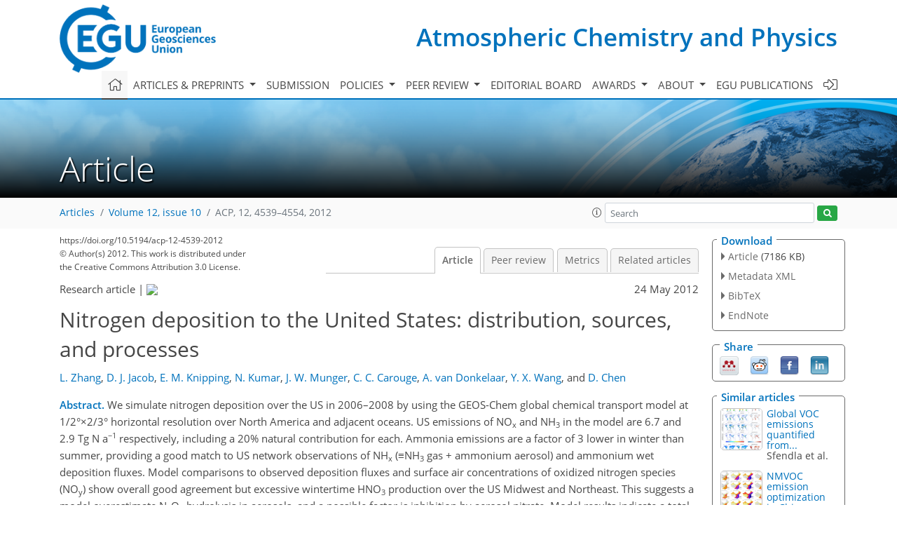

--- FILE ---
content_type: text/html
request_url: https://acp.copernicus.org/articles/12/4539/2012/acp-12-4539-2012.html
body_size: 30687
content:
<!DOCTYPE html PUBLIC "-//W3C//DTD XHTML 1.0 Transitional//EN" "http://www.w3.org/TR/xhtml1/DTD/xhtml1-transitional.dtd">
<!--[if lt IE 7]>      <html xmlns="https://www.w3.org/1999/xhtml" xml:lang="en" lang="en" class="no-js lt-ie9 lt-ie8 lt-ie7 co-ui"> <![endif]-->
											<!--[if IE 7]>         <html  xmlns="https://www.w3.org/1999/xhtml" xml:lang="en" lang="en" class="no-js lt-ie9 lt-ie8 co-ui"> <![endif]-->
											<!--[if IE 8]>         <html xmlns="https://www.w3.org/1999/xhtml" xml:lang="en" lang="en" class="no-js lt-ie9 co-ui"> <![endif]-->
											<!--[if gt IE 8]><!--> <html xmlns="https://www.w3.org/1999/xhtml" xml:lang="en" lang="en" class="no-js co-ui"> <!--<![endif]--> 
											<!-- remove class no-js if js is available --><head>
                                                <!-- BEGIN_HEAD -->
                                                <meta http-equiv="Content-Type" content="text/html; charset=utf-8" />
                                                <meta charset="utf-8" />
                                                <meta name="viewport" content="width=device-width, initial-scale=1" />
                                                
                                                <meta name="theme-color" content="#000000" />
                                                <meta name="application-name" content="1" />
                                                <meta name="msapplication-TileColor" content="#FFFFFF" />
                                            <link rel="preconnect" crossorigin="" href="https://contentmanager.copernicus.org/" /><link rel="icon" size="16x16" href="https://www.atmospheric-chemistry-and-physics.net/favicon_copernicus_16x16_.ico" type="image/x-icon" /><link rel="icon" size="24x24" href="https://www.atmospheric-chemistry-and-physics.net/favicon_copernicus_24x24_.ico" type="image/x-icon" /><link rel="icon" size="32x32" href="https://www.atmospheric-chemistry-and-physics.net/favicon_copernicus_32x32_.ico" type="image/x-icon" /><link rel="icon" size="48x48" href="https://www.atmospheric-chemistry-and-physics.net/favicon_copernicus_48x48_.ico" type="image/x-icon" /><link rel="icon" size="64x64" href="https://www.atmospheric-chemistry-and-physics.net/favicon_copernicus_64x64_.ico" type="image/x-icon" /><link rel="icon" size="228x228" href="https://www.atmospheric-chemistry-and-physics.net/favicon_copernicus_228x228_.png" type="image/png-icon" /><link rel="icon" size="195x195" href="https://www.atmospheric-chemistry-and-physics.net/favicon_copernicus_195x195_.png" type="image/png-icon" /><link rel="icon" size="196x196" href="https://www.atmospheric-chemistry-and-physics.net/favicon_copernicus_196x196_.png" type="image/png-icon" /><link rel="icon" size="128x128" href="https://www.atmospheric-chemistry-and-physics.net/favicon_copernicus_128x128_.png" type="image/png-icon" /><link rel="icon" size="96x96" href="https://www.atmospheric-chemistry-and-physics.net/favicon_copernicus_96x96_.png" type="image/png-icon" /><link rel="apple-touch-icon-precomposed" size="180x180" href="https://www.atmospheric-chemistry-and-physics.net/favicon_copernicus_180x180_.png" type="image/png-icon" /><link rel="apple-touch-icon-precomposed" size="120x120" href="https://www.atmospheric-chemistry-and-physics.net/favicon_copernicus_120x120_.png" type="image/png-icon" /><link rel="apple-touch-icon-precomposed" size="152x152" href="https://www.atmospheric-chemistry-and-physics.net/favicon_copernicus_152x152_.png" type="image/png-icon" /><link rel="apple-touch-icon-precomposed" size="76x76" href="https://www.atmospheric-chemistry-and-physics.net/favicon_copernicus_76x76_.png" type="image/png-icon" /><link rel="apple-touch-icon-precomposed" size="57x57" href="https://www.atmospheric-chemistry-and-physics.net/favicon_copernicus_57x57_.ico" type="image/png-icon" /><link rel="apple-touch-icon-precomposed" size="144x144" href="https://www.atmospheric-chemistry-and-physics.net/favicon_copernicus_144x144_.png" type="image/png-icon" /><script type="text/javascript" src="https://cdn.copernicus.org/libraries/mustache/2.3.0/mustache.min.js"></script><script type="text/javascript" src="https://cdn.copernicus.org/libraries/jquery/1.11.1/jquery.min.js"></script><script type="text/javascript" src="https://cdn.copernicus.org/js/copernicus.min.js"></script><script type="text/javascript" src="https://cdn.copernicus.org/apps/htmlgenerator/js/htmlgenerator-v2.js"></script><script type="text/javascript" src="https://cdn.copernicus.org/libraries/photoswipe/4.1/photoswipe.min.js"></script><script type="text/javascript" src="https://cdn.copernicus.org/libraries/photoswipe/4.1/photoswipe-ui-default.min.js"></script><link rel="stylesheet" type="text/css" media="all" href="https://cdn.copernicus.org/libraries/dszparallexer/dzsparallaxer.css" /><script type="text/javascript" src="https://cdn.copernicus.org/libraries/dszparallexer/dzsparallaxer.js"></script><link rel="stylesheet" type="text/css" media="all" id="hasBootstrap" href="https://cdn.copernicus.org/libraries/bootstrap/current/css/bootstrap.min.css" /><link rel="stylesheet" type="text/css" media="all" href="https://cdn.copernicus.org/libraries/bootstrap/current/css/bootstrap-media.min.css" /><link rel="stylesheet" type="text/css" media="all" href="https://cdn.copernicus.org/libraries/bootstrap/current/css/bootstrap-grid.min.css" /><link rel="stylesheet" type="text/css" media="all" href="https://cdn.copernicus.org/libraries/bootstrap/current/css/bootstrap-reboot.min.css" /><script type="text/javascript" src="https://cdn.copernicus.org/libraries/bootstrap/current/js/popper.js"></script><script type="text/javascript" src="https://cdn.copernicus.org/libraries/bootstrap/current/js/bootstrap.min.js"></script><link rel="preconnect" crossorigin="" href="https://cdn.copernicus.org/" /><link rel="stylesheet" type="text/css" media="all" href="https://cdn.copernicus.org/libraries/unsemantic/unsemantic.min.css" /><link rel="stylesheet" type="text/css" media="all" href="https://cdn.copernicus.org/libraries/photoswipe/4.1/photoswipe.css" /><link rel="stylesheet" type="text/css" media="all" href="https://cdn.copernicus.org/libraries/photoswipe/4.1/dark-icon-skin/dark-icon-skin.css" /><link rel="stylesheet" type="text/css" media="all" href="https://cdn.copernicus.org/css/copernicus-min.css" /><link rel="stylesheet" type="text/css" media="all" href="https://cdn.copernicus.org/css/fontawesome.css" /><link rel="stylesheet" type="text/css" media="all" href="https://cdn.copernicus.org/fonts/FontAwesome/5.11.2_and_4.7.0/css/all.font.css" /><link rel="stylesheet" type="text/css" media="projection, handheld, screen, tty, tv, print" href="https://www.atmospheric-chemistry-and-physics.net/co_cms_font_open_sans_v_15.css" /><link rel="stylesheet" type="text/css" media="projection, handheld, screen, tty, tv, print" href="https://www.atmospheric-chemistry-and-physics.net/template_one_column_base_2023_202301261343_1676458272.css" /><link rel="stylesheet" type="text/css" media="print" href="https://www.atmospheric-chemistry-and-physics.net/template_one_column_base_print_2023_1674737524.css" /><script src="https://www.atmospheric-chemistry-and-physics.net/co_common.js" type="text/javascript">
</script><script src="https://www.atmospheric-chemistry-and-physics.net/co_auth_check.js" type="text/javascript">
</script><script src="https://www.atmospheric-chemistry-and-physics.net/onload_javascript_actions.js" type="text/javascript">
</script><script src="https://www.atmospheric-chemistry-and-physics.net/template-one-column_2023_1674737530.js" type="text/javascript">
</script><!-- END_HEAD --><meta name="global_projectID" content="10" /><meta name="global_pageID" content="297" /><meta name="global_pageIdentifier" content="home" /><meta name="global_moBaseURL" content="https://meetingorganizer.copernicus.org/" /><meta name="global_projectShortcut" content="ACP" /><meta name="global_projectDomain" content="https://www.atmospheric-chemistry-and-physics.net/" />
<title>ACP - Nitrogen deposition to the United States: distribution, sources, and processes</title>
<meta name="data-non-mobile-optimized-message" content="" /><script id="networker">
    window.isSafari = /^((?!chrome|android).)*safari/i.test(navigator.userAgent);

    /**
     *
     */
    function createToastsFunctionality() {
        const toastsWrapper = $('<div>')
                .attr('aria-live', 'polite')
                .attr('aria-atomic', 'true')
                .addClass('toasts-notifications-wrapper');
        $('body').append(toastsWrapper);
    }

    function isOS() {
        return [
                    'iPad Simulator',
                    'iPhone Simulator',
                    'iPod Simulator',
                    'iPad',
                    'iPhone',
                    'iPod'
                ].includes(navigator.platform)
                || (navigator.userAgent.includes("Mac") && "ontouchend" in document)
    }

    /**
     *
     * @param notificationContent
     */
    function addToast(notificationContent) {
        const toast = $('<div>').addClass('toast').attr('role', 'alert').attr('aria-live', 'assertive')
                .attr('aria-atomic', 'true').attr('data-autohide', 'false');
        const toastHeader = $('<div>').addClass('toast-header');
        const toastHeaderTitle = $('<strong>').addClass('mr-auto').html(notificationContent.title);
        const toastHeaderCloseButton = $('<button>').addClass('ml-2').addClass('mb-1').addClass('close').attr('type', 'button')
                .attr('data-dismiss', 'toast');
        const toastHeaderCloseIcon = $('<span>').attr('aria-hidden', 'true').html('&times;');

        let url = '';
        if (notificationContent.hasOwnProperty('url')) {
            url = notificationContent.url;
        } else {
            url = 'https://networker.copernicus.org/my-network';
        }
        const toastBody = $('<div>').addClass('toast-body').html('<a target="_blank" href="' + url + '">' + notificationContent.text + '</a>');
        $(toastHeaderCloseButton).append(toastHeaderCloseIcon);
        $(toastHeader).append(toastHeaderTitle);
        $(toastHeader).append(toastHeaderCloseButton);
        $(toast).append(toastHeader);
        $(toast).append(toastBody);

        $('.toasts-notifications-wrapper').append(toast);

        $('.toast').toast('show');
    }

    function coNetworker_sendUsersLocation(location, userHash, publicLabel, projectID, application) {

        if (templateHasBootstrap()) {
            createToastsFunctionality();
        }

        userHash = userHash || 'null';
        location = location || 'c_content_manager::getProjectTemplateMobileOpt';
        publicLabel = publicLabel || '';

        if (publicLabel === ''){
            publicLabel = location;
        }

        if (userHash !== null && userHash.length > 5) {
            try {
                if(typeof window.ws === 'undefined' || window.ws === null || !window.ws) {
                    window.ws = new WebSocket('wss://websockets.copernicus.org:8080');
                } else {
                    window.ws.close(1000);
                    window.ws = new WebSocket('wss://websockets.copernicus.org:8080');
                }
                const data = {
                    'type': 'status',
                    'action': 'start',
                    'data': {
                        'userIdentifier': userHash,
                        'projectID': projectID,
                        'coApp': application,
                        'location': location,
                        'publicLabel': publicLabel
                    }
                };
                if (window.ws === 1) {
                    window.ws.send(JSON.stringify(data));
                } else {
                    window.ws.onopen = function (msg) {
                        window.ws.send(JSON.stringify(data));
                        dispatchEvent(new CustomEvent('loadCommonNetworker'));
                    };

                    window.ws.onmessage = function (event) {
                        try {
                            const data = JSON.parse(event.data);

                            switch (data.type) {
                                case 'notification':
                                    const pushNotificationData = data.data;
                                    if (pushNotificationData.hasOwnProperty('user') && pushNotificationData.user.length > 5 && pushNotificationData.user === userHash) {
                                        window.showPushNotification(pushNotificationData);
                                    }
                                    break;
                            }
                        } catch (e) {
                            console.log(e);
                        }
                    }
                }
            } catch (e) {
                console.error(e);
            }

        }
    }

    window.showPushNotification = function (notificationContent) {
        showMessage(notificationContent);

        function showMessage(notificationContent){
            if (templateHasBootstrap()) {
                showBootstrapModal(notificationContent);
            }
        }

        function showBootstrapModal(notificationContent) {
            const randomId = getRandomInt(100,999);
            let modal = $('<div>').addClass('modal').attr('id', 'modal-notification' + randomId);
            let modalDialog = $('<div>').addClass('modal-dialog');
            let modalContent = $('<div>').addClass('modal-content');
            let modalBody = $('<div>').addClass('modal-body');
            let message = $('<div>').addClass('modal-push-message').html('<h3 class="mb-3">' + notificationContent.title + '</h3><p>' + notificationContent.text + '</p>');
            let buttonsWrapper = $('<div>').addClass('row');
            let buttonsWrapperCol = $('<div>').addClass('col-12').addClass('text-right');
            let buttonCancel = $('<button>').addClass('btn').addClass('btn-danger').addClass('mr-2').html('Cancel')
            let buttonSuccess = $('<button>').addClass('btn').addClass('btn-success').html('OK')

            $(buttonsWrapper).append(buttonsWrapperCol);
            $(buttonsWrapperCol).append(buttonCancel);
            $(buttonsWrapperCol).append(buttonSuccess);
            $(modalBody).append(message).append(buttonsWrapper);
            $(modalContent).append(modalBody);
            $(modalDialog).append(modalContent);
            $(modal).append(modalDialog);

            $(buttonCancel).on('click', (event) => {
                event.preventDefault();
                event.stopPropagation();
                event.stopImmediatePropagation();
                $(modal).modal('hide');
            });

            $(buttonSuccess).on('click', (event) => {
                event.preventDefault();
                event.stopPropagation();
                event.stopImmediatePropagation();
                $(modal).modal('hide');
                handleOnclickNotification(notificationContent);
            });
            $(modal).modal('show');

            setTimeout(() => {
                dispatchEvent(new CustomEvent('modalLoaded', {'detail': 'modal-notification' + randomId}));
            }, 1000);
        }

        window.addEventListener('modalLoaded', function (event) {
            setTimeout(() => {
                $('#' + event.detail).modal('hide');
            }, 9000);
        });

        function handleOnclickNotification(notificationContent) {
            if (notificationContent.hasOwnProperty('withConnect') && notificationContent.withConnect.length > 0) {
                acceptContactRequest(notificationContent);
            }

            if (notificationContent.hasOwnProperty('url')) {
                if (window.isSafari && isOS()) {
                    window.location.href = notificationContent.url;
                } else {
                    window.open(notificationContent.url, '_blank').focus();
                }
            } else {
                if (window.isSafari && isOS()) {
                    window.open('https://networker.copernicus.org/my-network', '_blank');
                } else {
                    window.open('https://networker.copernicus.org/my-network', '_blank').focus();
                }
            }
        }

        /**
         *
         * @param notificationContent
         */
        function acceptContactRequest(notificationContent) {
            const formData = new FormData();
            formData.append('r', notificationContent.userFrom);
            formData.append('a', 'a');

            $.ajax({
                url: 'https://networker.copernicus.org/handle-request-job',
                type: 'POST',
                data: formData,
                processData: false,
                contentType: false,
                xhrFields: {
                    withCredentials: true
                },
                beforeSend: function () {
                    $('.splash').fadeIn();
                    $('.lightbox').fadeIn();
                }
            })
                    .done(function (dataResponse) {
                        const data = JSON.parse(dataResponse);
                        let text = 'Please consider joining the text chat now.';
                        window.sendPushNotification({
                            title: window.userDataCommonNetworker.name + ' aims to chat with you.',
                            text: text,
                            user: data.message.userIdentifier,
                            url: notificationContent.url
                        });
                        $('.splash').fadeOut();
                        $('.lightbox').fadeOut();
                    })
                    .fail(function (error) {
                        $('.splash').fadeOut();
                        $('.lightbox').fadeOut();
                    });
        }
    }


    function templateHasBootstrap() {
        const bootstrap = document.getElementById('hasBootstrap');
        return bootstrap !== null && typeof bootstrap !== 'undefined';
    }

        coNetworker_sendUsersLocation();
    dispatchEvent(new CustomEvent('loadCommonNetworker'));

    function getRandomInt(min, max) {
        min = Math.ceil(min);
        max = Math.floor(max);
        return Math.floor(Math.random() * (max - min + 1)) + min;
    }
</script>

		<link rel="stylesheet" type="text/css" href="https://cdn.copernicus.org/libraries/photoswipe/4.1/dark-icon-skin/dark-icon-skin.css">
    <base href="/">

<link rel="stylesheet" type="text/css" href="https://cdn.copernicus.org/libraries/unsemantic/unsemantic.min.css">
<link rel="stylesheet" type="text/css" href="https://cdn.copernicus.org/libraries/jquery/1.11.1/ui/jquery-ui.min.css">
<link rel="stylesheet" type="text/css" href="https://cdn.copernicus.org/libraries/jquery/1.11.1/ui/jquery-ui-slider-pips.css">
<link rel="stylesheet" type="text/css" href="https://cdn.copernicus.org/libraries/photoswipe/4.1/photoswipe.css">
<link rel="stylesheet" type="text/css" href="https://cdn.copernicus.org/apps/htmlgenerator/css/htmlgenerator.css?v=1">
<meta name="citation_fulltext_world_readable" content="">
<meta name="citation_publisher" content="Copernicus GmbH"/>
<meta name="citation_title" content="Nitrogen deposition to the United States: distribution, sources, and processes"/>
<meta name="citation_abstract" content="&lt;p&gt;&lt;strong class=&quot;journal-contentHeaderColor&quot;&gt;Abstract.&lt;/strong&gt; We simulate nitrogen deposition over the US in 2006–2008 by using the GEOS-Chem global chemical transport model at 1/2&amp;deg;&amp;times;2/3° horizontal resolution over North America and adjacent oceans. US emissions of NO&lt;sub&gt;x&lt;/sub&gt; and NH&lt;sub&gt;3&lt;/sub&gt; in the model are 6.7 and 2.9 Tg N a&lt;sup&gt;−1&lt;/sup&gt; respectively, including a 20% natural contribution for each. Ammonia emissions are a factor of 3 lower in winter than summer, providing a good match to US network observations of NH&lt;sub&gt;x&lt;/sub&gt; (≡NH&lt;sub&gt;3&lt;/sub&gt; gas + ammonium aerosol) and ammonium wet deposition fluxes. Model comparisons to observed deposition fluxes and surface air concentrations of oxidized nitrogen species (NO&lt;sub&gt;y&lt;/sub&gt;) show overall good agreement but excessive wintertime HNO&lt;sub&gt;3&lt;/sub&gt; production over the US Midwest and Northeast. This suggests a model overestimate N&lt;sub&gt;2&lt;/sub&gt;O&lt;sub&gt;5&lt;/sub&gt; hydrolysis in aerosols, and a possible factor is inhibition by aerosol nitrate. Model results indicate a total nitrogen deposition flux of 6.5 Tg N a&lt;sup&gt;−1&lt;/sup&gt; over the contiguous US, including 4.2 as NO&lt;sub&gt;y&lt;/sub&gt; and 2.3 as NH&lt;sub&gt;x&lt;/sub&gt;. Domestic anthropogenic, foreign anthropogenic, and natural sources contribute respectively 78%, 6%, and 16% of total nitrogen deposition over the contiguous US in the model. The domestic anthropogenic contribution generally exceeds 70% in the east and in populated areas of the west, and is typically 50–70% in remote areas of the west. Total nitrogen deposition in the model exceeds 10 kg N ha&lt;sup&gt;−1&lt;/sup&gt; a&lt;sup&gt;−1&lt;/sup&gt; over 35% of the contiguous US.&lt;/p&gt;"/>
    <meta name="citation_publication_date" content="2012/05/24"/>
    <meta name="citation_online_date" content="2012/05/24"/>
<meta name="citation_journal_title" content="Atmospheric Chemistry and Physics"/>
    <meta name="citation_volume" content="12"/>
    <meta name="citation_issue" content="10"/>
    <meta name="citation_issn" content="1680-7316"/>
<meta name="citation_doi" content="https://doi.org/10.5194/acp-12-4539-2012"/>
<meta name="citation_firstpage" content="4539"/>
<meta name="citation_lastpage" content="4554"/>
    <meta name="citation_author" content="Zhang, L."/>
        <meta name="citation_author_institution" content="Department of Earth and Planetary Sciences, Harvard University, Cambridge, MA, USA"/>
        <meta name="citation_author_institution" content="School of Engineering and Applied Sciences, Harvard University, Cambridge, MA, USA"/>
    <meta name="citation_author" content="Jacob, D. J."/>
        <meta name="citation_author_institution" content="Department of Earth and Planetary Sciences, Harvard University, Cambridge, MA, USA"/>
        <meta name="citation_author_institution" content="School of Engineering and Applied Sciences, Harvard University, Cambridge, MA, USA"/>
    <meta name="citation_author" content="Knipping, E. M."/>
        <meta name="citation_author_institution" content="Electric Power Research Institute, Washington, DC, USA"/>
    <meta name="citation_author" content="Kumar, N."/>
        <meta name="citation_author_institution" content="Electric Power Research Institute, Palo Alto, CA, USA"/>
    <meta name="citation_author" content="Munger, J. W."/>
        <meta name="citation_author_institution" content="Department of Earth and Planetary Sciences, Harvard University, Cambridge, MA, USA"/>
        <meta name="citation_author_institution" content="School of Engineering and Applied Sciences, Harvard University, Cambridge, MA, USA"/>
    <meta name="citation_author" content="Carouge, C. C."/>
        <meta name="citation_author_institution" content="School of Engineering and Applied Sciences, Harvard University, Cambridge, MA, USA"/>
    <meta name="citation_author" content="van Donkelaar, A."/>
        <meta name="citation_author_institution" content="Department of Physics and Atmospheric Science, Dalhousie University, Halifax, Canada"/>
    <meta name="citation_author" content="Wang, Y. X."/>
        <meta name="citation_author_institution" content="Ministry of Education Key Laboratory for Earth System Modeling, Center for Earth System Science, Institute for Global Change Studies, Tsinghua University, Beijing, China"/>
    <meta name="citation_author" content="Chen, D."/>
        <meta name="citation_author_institution" content="Department of Atmospheric and Oceanic Sciences, University of California, Los Angeles, CA, USA"/>

    <meta name="citation_reference" content="Abbatt, J. P. D.: Interaction of HNO3 with water-ice surfaces at temperatures of the free troposphere, Geophys. Res. Lett., 24, 1479–1482, 1997.">
    <meta name="citation_reference" content="Amos, H. M., Jacob, D. J., Holmes, C. D., Fisher, J. A., Wang, Q., Yantosca, R. M., Corbitt, E. S., Galarneau, E., Rutter, A. P., Gustin, M. S., Steffen, A., Schauer, J. J., Graydon, J. A., Louis, V. L. St., Talbot, R. W., Edgerton, E. S., Zhang, Y., and Sunderland, E. M.: Gas-particle partitioning of atmospheric Hg(II) and its effect on global mercury deposition, Atmos. Chem. Phys., 12, 591–603, https://doi.org/10.5194/acp-12-591-2012, 2012.">
    <meta name="citation_reference" content="Aneja, V. P., Chauhan, J. P., and Walker, J. T.: Characterization of atmospheric ammonia emissions from swine waste storage and treatment lagoons, J. Geophys. Res., 105, 11535–11545, 2000.">
    <meta name="citation_reference" content="Asman, W. A. H., Sutton, M. A., and Schjørring, J. K.: Ammonia: emission, atmospheric transport and deposition, New Phytol., 139, 27–48, 1998.">
    <meta name="citation_reference" content="Baughcum, S. L., Tritz, T. G., Henderson, S. C., and Pickett, D. C.: Scheduled Civil Aircraft Emission Inventories for 1992: Database Development and Analysis. NASA Contractor Report 4700, 1996.">
    <meta name="citation_reference" content="Bertram, T. H. and Thornton, J. A.: Toward a general parameterization of N2O5 reactivity on aqueous particles: the competing effects of particle liquid water, nitrate and chloride, Atmos. Chem. Phys., 9, 8351–8363, https://doi.org/10.5194/acp-9-8351-2009, 2009.">
    <meta name="citation_reference" content="Bertram, T. H., Thornton, J. A., Riedel, T. P., Middlebrook, A. M., Bahreini, R., Bates, T. S., Quinn, P. K., and Coffman, D. J.: Direct observations of N2O5 reactivity on ambient aerosol particles, Geophys. Res. Lett., 36, L19803, https://doi.org/10.1029/2009gl040248, 2009.">
    <meta name="citation_reference" content="Bey, I., Jacob, D. J., Yantosca, R. M., Logan, J. A., Field, B. D., Fiore, A. M., Li, Q., Liu, H., Mickley, L. J., and Schultz, M. G.: Global modeling of tropospheric chemistry with assimilated meteorology: Model description and evaluation, J. Geophys. Res., 106, 23073–23096, 2001.">
    <meta name="citation_reference" content="Binkowski, F. S. and Roselle, S. J.: Models-3 Community Multiscale Air Quality (CMAQ) model aerosol component: 1. Model description, J. Geophys. Res., 108, 4183, https://doi.org/10.1029/2001JD001409, 2003.">
    <meta name="citation_reference" content="Bobbink, R. B., Hornung, M., and Roelofs, J. G. M.: The effects of air-borne nitrogen pollutants on species diversity in natural and semi-natural European vegetation, J. Ecol., 86, 717–738, 1998.">
    <meta name="citation_reference" content="Boersma, K. F., Eskes, H. J., Dirksen, R. J., van der A, R. J., Veefkind, J. P., Stammes, P., Huijnen, V., Kleipool, Q. L., Sneep, M., Claas, J., Leitão, J., Richter, A., Zhou, Y., and Brunner, D.: An improved tropospheric NO2 column retrieval algorithm for the Ozone Monitoring Instrument, Atmos. Meas. Tech., 4, 1905–1928, https://doi.org/10.5194/amt-4-1905-2011, 2011.">
    <meta name="citation_reference" content="Bouwman, A. F., Lee, D. S., Asman, W. A. H., Dentener, F. J., Van Der Hoek, K. W., and Olivier, J. G. J.: A global high resolution emission inventory for ammonia. Global Biogeochem. Cy., 11, 561–587. 1997.">
    <meta name="citation_reference" content="Bouwman, A. F., van Vuuren, D. P., Derwent, R. G., and Posch, M.: A global analysis of acidification and eutrophication of terrestrial ecosystems, Water Air Soil Poll., 141, 349–382, 2002.">
    <meta name="citation_reference" content="Bowman, W. D., Cleveland, C. C., Halada, Å., Hreško, J., and Baron, J. S.: Negative impact of nitrogen deposition on soil buffering capacity, Nat. Geosci., 1, 767–770, https://doi.org/10.1038/ngeo339, 2008.">
    <meta name="citation_reference" content="Brown, S. S., Dubé, W. P., Fuchs, H., Ryerson, T. B., Wollny, A. G., Brock, C. A., Bahreini, R., Middlebrook, A. M., Neuman, J. A., Atlas, E., Roberts, J. M., Osthoff, H. D., Trainer, M., Fehsenfeld, F. C., and Ravishankara, A. R.: Reactive uptake coefficients for N2O5determined from aircraft measurements during the Second Texas Air Quality Study: Comparison to current model parameterizations, J. Geophys. Res., 114, D00F10, https://doi.org/10.1029/2008jd011679, 2009.">
    <meta name="citation_reference" content="Businger, J. A., Wyngaard, J. C., Izumi, Y., and Bradley, E. F.: Flux-profile relationships in the atmospheric surface layer, J. Atmos. Sci., 28, 181–189, 1971.">
    <meta name="citation_reference" content="Chen, D., Wang, Y. X., McElroy, M. B., He, K., Yantosca, R. M., and Le Sager, P.: Regional CO pollution in China simulated by high-resolution nested-grid GEOS-Chem model, Atmos. Chem. Phys., 11, 3825–3839, https://doi.org/10.5194/acp-11-3825-2009, 2009.">
    <meta name="citation_reference" content="Clarke, J. F., Edgerton, E. S., and Martin, B. E.: Dry deposition calculations for the Clean Air Status and Trends Network, Atmos. Environ., 31, 3667–3678, 1997.">
    <meta name="citation_reference" content="Davis, J. M., Bhave, P. V., and Foley, K. M.: Parameterization of N2O5 reaction probabilities on the surface of particles containing ammonium, sulfate, and nitrate, Atmos. Chem. Phys., 8, 5295–5311, https://doi.org/10.5194/acp-8-5295-2008, 2008.">
    <meta name="citation_reference" content="Dentener, F., Drevet, J., Lamarque, J. F., Bey, I., Eickhout, B., Fiore, A. M., Hauglustaine, D., Horowitz, L. W., Krol, M., Kulshrestha, U. C., Lawrence, M., Galy-Lacaux, C., Rast, S., Shindell, D., Stevenson, D., Van Noije, T., Atherton, C., Bell, N., Bergman, D., Butler, T., Cofala, J., Collins, B., Doherty, R., Ellingsen, K., Galloway, J., Gauss, M., Montanaro, V., Müller, J. F., Pitari, G., Rodriguez, J., Sanderson, M., Solmon, F., Strahan, S., Schultz, M., Sudo, K., Szopa, S., and Wild, O.: Nitrogen and sulfur deposition on regional and global scales: A multimodel evaluation, Global Biogeochem. Cy., 20, GB4003, https://doi.org/10.1029/2005GB002672, 2006.">
    <meta name="citation_reference" content="Doskey, P. V., Kotamarthi, V. R., Fukui, Y., Cook, D. R., Breitbeil III, F. W., and Wesely, M. L.: Air-surface exchange of peroxyacetyl nitrate at a grassland site, J. Geophys. Res., 109, D10310, https://doi.org/10.1029/2004JD004533, 2004.">
    <meta name="citation_reference" content="Edgerton, E., Saylor, R., Hartsell, B., Jansen, J., and Alanhansen, D.: Ammonia and ammonium measurements from the southeastern United States, Atmos. Environ., 41, 3339-3351, https://doi.org/10.1016/j.atmosenv.2006.12.034, 2007.">
    <meta name="citation_reference" content="Ellis, R. A., Murphy, J. G., Markovic, M. Z., VandenBoer, T. C., Makar, P. A., Brook, J., and Mihele, C.: The influence of gas-particle partitioning and surface-atmosphere exchange on ammonia during BAQS-Met, Atmos. Chem. Phys., 11, 133–145, https://doi.org/10.5194/acp-11-133-2011, 2011.">
    <meta name="citation_reference" content="Evans, M. J. andJacob, D. J.: Impact of new laboratory studies of N2O5 hydrolysis on global model budgets of tropospheric nitrogen oxides, ozone, and OH, Geophys. Res. Lett., 32, L09813, https://doi.org/10.1029/2005gl022469, 2005.">
    <meta name="citation_reference" content="Fisher, J. A., Jacob, D. J., Wang, Q., Bahreini, R., Carouge, C. C., Cubison, M. J., Dibb, J. E., Diehl, T., Jimenez, J. L., Leibensperger, E. M., Lu, Z., Meinders, M. B. J., Pye, H. O. T., Quinn, P. K., Sharma, S., Streets, D. G., van Donkelaar, A., and Yantosca, R. M.: Sources, distribution, and acidity of sulfate-ammonium aerosol in the Arctic in winter-spring, Atmos. Environ., 45, 7301–7318, https://doi.org/10.1016/j.atmosenv.2011.08.030, 2011.">
    <meta name="citation_reference" content="Galloway, J. N., Dentener, F. J., Capone, D. G., Boyer, E. W., Howarth, R. W., Seitzinger, S. P., Asner, G. P., Cleveland, C. C., Green, P. A., Holland, E. A., Karl, D. M., Michaels, A. F., Porter, J. H., Townsend, A. R., and Vorosmarty, C. J.: Nitrogen cycles: past, present, and future, Biogeochem., 70, 153–226, 2004.">
    <meta name="citation_reference" content="Geigert, M. A., Nikolaidis, N. P., Miller, D. R., and Heitert, J.: Deposition rates for sulfur and nitrogen to a hardowood forest in northern Connecticut, USA, Atmos. Environ., 28, 1689–1697, 1994.">
    <meta name="citation_reference" content="Gilliland, A. B., Dennis, R. L., Roselle, S. J., and Pierce, T. E.: Seasonal NH3 emission estimates for the eastern United States based on ammonium wet concentrations and an inverse modeling method, J. Geophys. Res., 108, D15, 4477, https://doi.org/10.1029/2002jd003063, 2003.">
    <meta name="citation_reference" content="Gilliland, A. B., Wyat Appel, K., Pinder, R. W., and Dennis, R. L.: Seasonal NH3 emissions for the continental United States: Inverse model estimation and evaluation, Atmos. Environ., 40, 4986–4998, 2006.">
    <meta name="citation_reference" content="Guenther, A., Karl, T., Harley, P., Wiedinmyer, C., Palmer, P. I., and Geron, C.: Estimates of global terrestrial isoprene emissions using MEGAN (Model of Emissions of Gases and Aerosols from Nature), Atmos. Chem. Phys., 6, 3181–3210, https://doi.org/10.5194/acp-6-3181-2006, 2006.">
    <meta name="citation_reference" content="Hicks, B.: Dry deposition to forests – On the use of data from clearings, Agr. Forest Meteorol., 136, 214–221, https://doi.org/10.1016/j.agrformet.2004.06.013, 2006.">
    <meta name="citation_reference" content="Holland, E. A., Bradswell, B. H., Sulzman, J., and Lamarque, J.-F.: Nitrogen Deposition onto the United States and Western Europe: Synthesis of Observations and Models, Ecol. Appl., 15, 38–57, 2005.">
    <meta name="citation_reference" content="Horii, C. V., William Munger, J., Wofsy, S. C., Zahniser, M., Nelson, D., and Barry McManus, J.: Atmospheric reactive nitrogen concentration and flux budgets at a Northeastern U.S. forest site, Agr. Forest Meteorol., 133, 210–225, 2005.">
    <meta name="citation_reference" content="Horowitz, L. W., Liang, J., Gardner, G., and Jacob, D. J.: Export of reactive nitrogen from North America during summertime: Sensitivity to hydrocarbon chemistry, J. Geophys. Res., 103, 13451–13476, 1998.">
    <meta name="citation_reference" content="Hudman, R. C., Jacob, D. J., Turquety, S., Leibensperger, E. M., Murray, L. T., Wu, S., Gilliland, A. B., Avery, M., Bertram, T. H., Brune, W., Cohen, R. C., Dibb, J. E., Flocke, F. M., Fried, A., Holloway, J., Neuman, J. A., Orville, R., Perring, A., Ren, X., Sachse, G. W., Singh, H. B., Swanson, A., and Wooldridge, P. J.: Surface and lightning sources of nitrogen oxides over the United States: Magnitudes, chemical evolution, and outflow, J. Geophys. Res., 112, D12S05, https://doi.org/10.1029/2006jd007912, 2007.">
    <meta name="citation_reference" content="Jacob, D. J.: Heterogeneous chemistry and tropospheric ozone, Atmos. Environ., 34, 2131–2159, 2000.">
    <meta name="citation_reference" content="Jacob, D. J., Logan, J. A., Gardner, G. M., Yevich, R. M., Spivakovsky, C. M., Wofsy, S. C., Sillman, S., and Prather, M. J.: Factors Regulating Ozone Over the United States and Its Export to the Global Atmosphere, J. Geophys. Res., 98, 14817–14826, https://doi.org/10.1029/98jd01224, 1993.">
    <meta name="citation_reference" content="Kasibhatla, P. S., Levy Ii, H., and Moxim, W. J.: GLobal NOx, HNO3, PAN, and NOy distrubtions from fossil fuel combustion emissions: A model study, J. Geophys. Res., 98, 7165–7180, 1993.">
    <meta name="citation_reference" content="Kuhns, H., Knipping, E. M., and Vukovich, J. M.: Development of a United States-Mexico emissions inventory for the Big Bend Regional Aerosol and Visibility Observational (BRAVO) Study, J. Air Waste Manage., 55, 677–692, 2005.">
    <meta name="citation_reference" content="Lamsal, L. N., Martin, R. V., van Donkelaar, A., Celarier, E. A., Bucsela, E. J., Boersma, K. F., Dirksen, R., Luo, C., and Wang, Y.: Indirect validation of tropospheric nitrogen dioxide retrieved from the OMI satellite instrument: Insight into the seasonal variation of nitrogen oxides at northern midlatitudes, J. Geophys. Res., 115, D05302, https://doi.org/10.1029/2009jd013351, 2010.">
    <meta name="citation_reference" content="Lerdau, M. T., Munger, J. W., Jacob, D. J.: The NO2 flux conundrum, Science, 289, 2291–2293, 2000.">
    <meta name="citation_reference" content="Li, Q., Jacob, D. J., Munger, J. W., Yantosca, R. M., and Parrish, D. D.: Export of NOy from the North American boundary layer: Reconciling aircraft observations and global model budgets, J. Geophys. Res., 109, D02313, https://doi.org/10.1029/2003jd004086, 2004.">
    <meta name="citation_reference" content="Liang, J., Horowitz, L. W., Jacob, D. J., Wang, Y., Fiore, A. M., Logan, J. A., Gardner, G. M., and Munger, J. W.: Seasonal budgets of reactive nitrogen species and ozone over the United States, and export fluxes to the global atmosphere, J. Geophys. Res., 103, 13435–13450, 1998.">
    <meta name="citation_reference" content="Liu, H. Y., Jacob, D. J., Bey, I., and Yantosca, R. M.: Constraints from Pb-210 and Be-7 on wet deposition and transport in a global three-dimensional chemical tracer model driven by assimilated meteorological fields, J. Geophys. Res., 106, 12109–12128, 2001.">
    <meta name="citation_reference" content="Macintyre, H. L. and Evans, M. J.: Sensitivity of a global model to the uptake of N2O5 by tropospheric aerosol, Atmos. Chem. Phys., 10, 7409–7414, https://doi.org/10.5194/acp-10-7409-2010, 2010.">
    <meta name="citation_reference" content="Mao, J., Jacob, D. J., Evans, M. J., Olson, J. R., Ren, X., Brune, W. H., Clair, J. M. S., Crounse, J. D., Spencer, K. M., Beaver, M. R., Wennberg, P. O., Cubison, M. J., Jimenez, J. L., Fried, A., Weibring, P., Walega, J. G., Hall, S. R., Weinheimer, A. J., Cohen, R. C., Chen, G., Crawford, J. H., McNaughton, C., Clarke, A. D., Jaeglé, L., Fisher, J. A., Yantosca, R. M., Le Sager, P., and Carouge, C.: Chemistry of hydrogen oxide radicals (HOx) in the Arctic troposphere in spring, Atmos. Chem. Phys., 10, 5823–5838, https://doi.org/10.5194/acp-10-5823-2010, 2010.">
    <meta name="citation_reference" content="Mari, C., Jacob, D. J., and Bechtold, P.: Transport and scavenging of soluble gases in a deep convective cloud, J. Geophys. Res., 105, 22255– 22267, 2000.">
    <meta name="citation_reference" content="Martin, R. V., Jacob, D. J., Yantosca, R. M., Chin, M., and Ginoux, P.: Global and regional decreases in tropospheric oxidants from photochemical effects of aerosols, J. Geophys. Res., 108, 4097, https://doi.org/10.1029/2002JD002622, 2003.">
    <meta name="citation_reference" content="Martin, R. V., Sauvage, B., Folkins, I., Sioris, C. E., Boone, C., Bernath, P., and Ziemke, J.: Space-based constraints on the production of nitric oxide by lightning, J. Geophys. Res., 112, D09309, https://doi.org/10.1029/2006jd007831, 2007.">
    <meta name="citation_reference" content="Mentel, T. F., Sohn, M., and Wahner, A.: Nitrate effect in the heterogeneous hydrolysis of dinitrogen pentoxide on aqueous aerosols, Phys. Chem. Chem. Phys., 1, 5451–5457, https://doi.org/10.1039/a905338g, 1999.">
    <meta name="citation_reference" content="O'Byrne, G., Martin, R. V., van Donkelaar, A., Joiner, J., and Celarier, E. A.: Surface reflectivity from the Ozone Monitoring Instrument using the Moderate Resolution Imaging Spectroradiometer to eliminate clouds: Effects of snow on ultraviolet and visible trace gas retrievals, J. Geophys. Res., 115, D17305, https://doi.org/10.1029/2009JD013079, 2010.">
    <meta name="citation_reference" content="Olivier, J. G. J., Berdowski, J. J. M.: Global emissions sources and sinks, in: The Climate System, edited by: Berdowski, J., Guicherit, R., and Heij, B. J., 33–78, A.A. Balkema Publishers/Swets &amp; Zeitlinger Publishers, Lisse, The Netherlands, 2001.">
    <meta name="citation_reference" content="Park, R. J., Jacob, D. J., Field, B. D., Yantosca, R. M., and Chin, M.: Natural and transboundary pollution influences on sulfate-nitrate-ammonium aerosols in the United States: Implications for policy, J. Geophys. Res., 109, D15204, https://doi.org/10.1029/2003jd004473, 2004.">
    <meta name="citation_reference" content="Pickering, K. E., Wang, Y. S., Tao, W. K., Price, C., and Muller J. F.: Vertical distributions of lightning NOx for use in regional and global chemical transport models. J. Geophys. Res., 103, 31203–31216, 1998.">
    <meta name="citation_reference" content="Pinder, R. W., Adams, P. J., Pandis, S. N., and Gilliland, A. B.: Temporally resolved ammonia emission inventories: Current estimates, evaluation tools, and measurement needs, J. Geophys. Res., 111, D16310, https://doi.org/10.1029/2005jd006603, 2006.">
    <meta name="citation_reference" content="Price, C. and Rind, D.: A simple lightning parameterization for calculating global lightning distributions, J. Geophys. Res. 97, 9919–9933, 1992.">
    <meta name="citation_reference" content="Reay, D. S., Dentener, F., Smith, P., Grace, J., and Feely, R. A.: Global nitrogen deposition and carbon sinks, Nat. Geosci., 1, 430–437, 2008,">
    <meta name="citation_reference" content="Roberts, J. M., Osthoff, H. D., Brown, S. S., Ravishankara, A. R., Coffman, D., Quinn, P., and Bates, T.: Laboratory studies of products of N2O5 uptake on Cl-containing substrates, Geophys. Res. Lett., 36, L20808, https://doi.org/10.1029/2009gl040448, 2009.">
    <meta name="citation_reference" content="Sanderson, M. G., Dentener, F. J., Fiore, A. M., Cuvelier, C., Keating, T. J., Zuber, A., Atherton, C. S., Bergmann, D. J., Diehl, T., Doherty, R. M., Duncan, B. N., Hess, P., Horowitz, L. W., Jacob, D. J., Jonson, J. E., Kaminski, J. W., Lupu, A., MacKenzie, I. A., Mancini, E., Marmer, E., Park, R., Pitari, G., Prather, M. J., Pringle, K. J., Schroeder, S., Schultz, M. G., Shindell, D. T., Szopa, S., Wild, O., and Wind, P.: A multi-model study of the hemispheric transport and deposition of oxidised nitrogen, Geophys. Res. Lett., 35, L17815, https://doi.org/10.1029/2008GL035389, 2008.">
    <meta name="citation_reference" content="Sauvage, B., Martin, R. V., van Donkelaar, A., Liu, X., Chance, K., Jaeglé, L., Palmer, P. I., Wu, S., and Fu, T.-M.: Remote sensed and in situ constraints on processes affecting tropical tropospheric ozone. Atmos. Chem. Phys. 7, 815–838, https://doi.org/10.5194/acp-7-815-2007, 2007.">
    <meta name="citation_reference" content="Schindler, D. W., Dillon, P. J., and Schreier, H.: A review of anthropogenic sources of nitrogen and their effects on Canadian aquatic ecosystems, Biogeochemistry, 79, 25–44, https://doi.org/10.1007/s10533-006-9001-2, 2006.">
    <meta name="citation_reference" content="Sievering, H., Enders, G., Kins, L., Kramm, G., Ruoss, K., Roider, G., Zelger, M., Anderson, L., and Dlugi, R.: Nitric acid, particulate nitrate and ammonium profiles at the Bayerischer Wald: evidence for large deposition rates of total nitrate, Atmos. Environ., 28, 311–315, 1994.">
    <meta name="citation_reference" content="Sievering, H., Kelly, T., McConville, G., Seibold, C., and Turnipseed, A.: Nitric acid dry deposition to conifer forests: Niwot Ridge spruce-fir-pine study. Atmos. Environ., 35, 3851–3859, 2001.">
    <meta name="citation_reference" content="Smith, S. N., and Mueller, S. F.: Modeling natural emissions in the Community Multiscale Air Quality (CMAQ) Model-I: building an emissions data base, Atmos. Chem. Phys., 10, 4931-4952, 2010.">
    <meta name="citation_reference" content="Stevens, C. J., Dise, N. B., Mountford, J. O., and Gowing, D. J.: Impact of nitrogen deposition on the species richness of grasslands, Science, 303, 1876–1879, 2004.">
    <meta name="citation_reference" content="Sutton, M. A., Burkhardt, J. K., Guerin, D., Nemitz, E., and Fowler, D.: Development of resistance models to describe measurements of bi-directional ammonia surface-atmosphere exchange, Atmos. Environ., 32, 473–480, 1998.">
    <meta name="citation_reference" content="Thornton, J. A., Kercher, J. P., Riedel, T. P., Wagner, N. L., Cozic, J., Holloway, J. S., Dubé, W. P., Wolfe, G. M., Quinn, P. K., Middlebrook, A. M., Alexander, B., and Brown, S. S.: A large atomic chlorine source inferred from mid-continental reactive nitrogen chemistry, Nature, 464, 271–274, https://doi.org/10.1038/nature08905, 2010.">
    <meta name="citation_reference" content="Turnipseed, A. A., Huey, L. G., Nemitz, E., Stickel, R., Higgs, J., Tanner, D. J., Slusher, D. L., Sparks, J. P., Flocke, F., and Guenther, A.: Eddy covariance fluxes of peroxyacetyl nitrates (PANs) and NOy to a coniferous forest, J. Geophys. Res., 111, D09304, https://doi.org/10.1029/2005jd006631, 2006.">
    <meta name="citation_reference" content="US EPA (Environmental Protection Agency): Integrated Science Assessment (ISA) f Oxides of Nitrogen and Sulfur–Ecological Criteria (Final Report). EPA/600/R-08/082F, US Environmental Prot Assessment–RTP Division, Office of Research and Development, Research Triangle Park, NC, USA, available at http://cfpub.epa.gov/ncea/cfm/recordisplay.cfm?deid=201485, 2008.">
    <meta name="citation_reference" content="van der Werf, G. R., Randerson, J. T., Giglio, L., Collatz, J. G., Kasibhatla, P., and Arellano, A. F.: Interannual variability in global biomass burning emissions from 1997 to 2004, Atmos. Chem. Phys., 6, 3423–3441, https://doi.org/10.5194/acp-6-3423-2006, 2006.">
    <meta name="citation_reference" content="van Donkelaar, A., Martin, R. V., Leaitch, W. R., Macdonald, A. M., Walker, T. W., Streets, D. G., Zhang, Q., Dunlea, E. J., Jimenez, J. L., Dibb, J. E., Huey, L. G., Weber, R., and Andreae, M. O.: Analysis of aircraft and satellite measurements from the Intercontinental Chemical Transport Experiment (INTEX-B) to quantify long-range transport of East Asian sulfur to Canada, Atmos. Chem. Phys., 8, 2999–3014, https://doi.org/10.5194/acp-8-2999-2008, 2008.">
    <meta name="citation_reference" content="Vestreng, V. and Klein, H.: Emission data reported to UNECE/EMEP. Quality assurance and trend analysis and Presentation of WebDab, MSC-W Status Report 2002, Norwegian Meteorological Institute, Oslo, Norway, 2002.">
    <meta name="citation_reference" content="Vitousek, P. M., Aber, J. D., Howarth, R. W., Likens, G. E., Matson, P. A., Schindler, D. W., Schlesinger, W. H., and Tillman, D. G.: Human alteration of the global nitrogen cycle: Sources and consequences, Ecol. Appl., 7, 737–750. 1997.">
    <meta name="citation_reference" content="Wahner, A., Mentel, T. F., Sohn, M., and Stier, J.: Heterogeneous reaction of N2O5 on sodium nitrate aerosol, J. Geophys. Res., 103, 31103–31112, 1998.">
    <meta name="citation_reference" content="Wang, J., Hoffmann, A. A., Park, R. J., Jacob, D. J., and Martin, S. T.: Global distribution of solid and aqueous sulfate aerosols: Effect of the hysteresis of particle phase transitions, J. Geophys. Res., 113, D11206, https://doi.org/10.1029/2007jd009367, 2008.">
    <meta name="citation_reference" content="Wang, Y. H., Jacob, D. J., and Logan, J. A.: Global simulation of tropospheric O3-NOx-hydrocarbon chemistry, J. Geophys. Res., 103, 10713–10725, 1998.">
    <meta name="citation_reference" content="Wang, Y. X., McElroy, M. B., Jacob, D. J., and Yantosca, R. M.: A nested grid formulation for chemical transport over Asia: Applications to CO, J. Geophys. Res., 109, D22307, https://doi.org/10.1029/2004jd005237, 2004.">
    <meta name="citation_reference" content="Wesely, M. L.: Parameterization of surface resistances to gaseous dry deposition in regional-scale numerical-models, Atmos. Environ., 23, 1293–1304, 1989.">
    <meta name="citation_reference" content="Wolfe, G. M., J. A. Thornton, R. L. N. Yatavelli, et al., Eddy covariance fluxes of acyl peroxy nitrates (PAN, PPN and MPAN) above a Ponderosa pine forest, Atmos. Chem. Phys., 9, 615–635, https://doi.org/10.5194/acp-9-615-2009, 2009.">
    <meta name="citation_reference" content="Yienger, J. J. and Levy II, H.: Empirical model of global soil biogenic NOx emissions, J. Geophys. Res., 100, 11447–11464, 1995.">
    <meta name="citation_reference" content="Zhang, L., Jacob, D. J., Downey, N. V., Wood, D. A., Blewitt, D., Carouge, C. C., van Donkelaar, A., Jones, D. B. A., Murray, L. T., and Wang, Y.: Improved estimate of the policy-relevant background ozone in the United States using the GEOS-Chem global model with 1/2$^{\circ}\times$2/3° horizontal resolution over North America, Atmos. Environ., 45, 6769–6776, https://doi.org/10.1016/j.atmosenv.2011.07.054, 2011.">
    <meta name="citation_reference" content="Zhang, Q., Streets, D. G., Carmichael, G. R., He, K. B., Huo, H., Kannari, A., Klimont, Z., Park, I. S., Reddy, S., Fu, J. S., Chen, D., Duan, L., Lei, Y., Wang, L. T., and Yao, Z. L.: Asian emissions in 2006 for the NASA INTEX-B mission, Atmos. Chem. Phys., 9, 5131–5153, https://doi.org/10.5194/acp-9-5131-2009, 2009.">
    <meta name="citation_pdf_url" content="https://acp.copernicus.org/articles/12/4539/2012/acp-12-4539-2012.pdf"/>
<meta name="citation_xml_url" content="https://acp.copernicus.org/articles/12/4539/2012/acp-12-4539-2012.xml"/>
    <meta name="fulltext_pdf" content="https://acp.copernicus.org/articles/12/4539/2012/acp-12-4539-2012.pdf"/>
<meta name="citation_language" content="English"/>
<meta name="libraryUrl" content="https://acp.copernicus.org/articles/"/>






<link rel="icon" href="https://www.atmospheric-chemistry-and-physics.net/favicon.ico" type="image/x-icon"/>






    <script type="text/javascript" src="https://cdn.copernicus.org/libraries/jquery/1.11.1/ui/jquery-ui.min.js"></script>
<script type="text/javascript" src="https://cdn.copernicus.org/libraries/jquery/1.11.1/ui/jquery-ui-slider-pips.js"></script>
<script type="text/javascript" src="https://cdn.copernicus.org/libraries/jquery/1.11.1/ui/template_jquery-ui-touch.min.js"></script>
<script type="text/javascript" src="https://cdn.copernicus.org/js/respond.js"></script>
<script type="text/javascript" src="https://cdn.copernicus.org/libraries/highstock/2.0.4/highstock.js"></script>
<script type="text/javascript" src="https://cdn.copernicus.org/apps/htmlgenerator/js/CoPublisher.js"></script>
<script type="text/x-mathjax-config">
MathJax.Hub.Config({
"HTML-CSS": { fonts: ["TeX"] ,linebreaks: { automatic: true, width: "90% container" } }
});
</script>
<script type="text/javascript" async  src="https://cdnjs.cloudflare.com/ajax/libs/mathjax/2.7.5/MathJax.js?config=MML_HTMLorMML-full"></script>

<script type="text/javascript" src="https://cdn.copernicus.org/libraries/photoswipe/4.1/photoswipe-ui-default.min.js"></script>
<script type="text/javascript" src="https://cdn.copernicus.org/libraries/photoswipe/4.1/photoswipe.min.js"></script>


		<script type="text/javascript">
			/* <![CDATA[ */
			 
			/* ]]> */
		</script>

		<style type="text/css">
			.top_menu { margin-right: 0!important; }
			
		</style>
	</head><body><header id="printheader" class="d-none d-print-block container">

    <img src="https://www.atmospheric-chemistry-and-physics.net/graphic_egu_claim_logo_blue.png" alt="" style="width: 508px; height: 223px;" />

</header>

<header class="d-print-none mb-n3 version-2023">

    <div class="container">

        <div class="row no-gutters mr-0 ml-0 align-items-center header-wrapper mb-lg-3">

            <div class="col-auto pr-3">

                <div class="layout__moodboard-logo-year-container">

                    <a class="layout__moodboard-logo-link" target="_blank" href="http://www.egu.eu">

                    <div class="layout__moodboard-logo">

                        <img src="https://www.atmospheric-chemistry-and-physics.net/graphic_egu_claim_logo_blue.png" alt="" style="width: 508px; height: 223px;" />

                    </div>

                    </a>

                </div>

            </div>

            <div class="d-none d-lg-block col text-md-right layout__title-desktop">

                <div class="layout__m-location-and-time">

                    <a class="moodboard-title-link" href="https://www.atmospheric-chemistry-and-physics.net/">

                    Atmospheric Chemistry and Physics

                    </a>

                </div>

            </div>

            <div class="d-none d-md-block d-lg-none col text-md-right layout__title-tablet">

                <div class="layout__m-location-and-time">

                    <a class="moodboard-title-link" href="https://www.atmospheric-chemistry-and-physics.net/">

                    Atmospheric Chemistry and Physics

                    </a>

                </div>

            </div>

            <div class="col layout__m-location-and-time-mobile d-md-none text-center layout__title-mobile">

                <a class="moodboard-title-link" href="https://www.atmospheric-chemistry-and-physics.net/">

                ACP

                </a>

            </div>

            <!-- End Logo -->

            <div class="col-auto text-right">

                <button class="navbar-toggler light mx-auto mr-sm-0" type="button" data-toggle="collapse" data-target="#navbar_menu" aria-controls="navbar_menu" aria-expanded="false" aria-label="Toggle navigation">

                    <span class="navbar-toggler-icon light"></span>

                </button>

            </div>

            <!-- Topbar -->

            <div class="topbar d-print-none">

                <!-- <iframe
				frameborder="0"
				id="co_auth_check_authiframecontainer"
				style="width: 179px; height: 57px; margin: 0; margin-bottom: 5px; margin-left: 10px; margin-top: -15px; padding: 0; border: none; overflow: hidden; background-color: transparent; display: none;"
				src=""></iframe> -->

            </div>

            <!-- End Topbar -->

        </div>

    </div>

    <div class="banner-navigation-breadcrumbs-wrapper">

        <div id="navigation">

            <nav class="container navbar navbar-expand-lg navbar-light"><!-- Logo -->

                <div class="collapse navbar-collapse CMSCONTAINER" id="navbar_menu">

                <div id="cmsbox_126167" class="cmsbox navbar-collapse"><button style="display: none;" class="navbar-toggler navigation-extended-toggle-button" type="button" data-toggle="collapse" data-target="#navbar_menu" aria-controls="navbarSupportedContent" aria-expanded="false" aria-label="Toggle navigation">
    <span class="navbar-toggler-icon"></span>
</button>
<div class="navbar-collapse CMSCONTAINER collapse show" id="navbarSupportedContent">
            <ul class="navbar-nav mr-auto no-styling">
                    <li class="nav-item  ">
                        <a target="_parent" class="nav-link active "  href="https://www.atmospheric-chemistry-and-physics.net/home.html"><i class='fal fa-home fa-lg' title='Home'></i></a>
                </li>
                    <li class="nav-item  megamenu ">
                        <a target="_self" class="nav-link dropdown-toggle  "  href="#" id="navbarDropdown10845" role="button" data-toggle="dropdown" aria-haspopup="true" aria-expanded="false">Articles & preprints
                            <span class="caret"></span></a>
                        <div class="dropdown-menu  level-1 " aria-labelledby="navbarDropdown10845">
                            <div class="container">
                                <div class="row">
                                <div class="col-md-12 col-lg-4 col-sm-12">
                                            <div class="dropdown-header">Recent</div>
                                        <div class="dropdown-item level-2  " style="list-style: none">
                                            <a   target="_parent" class="" href="https://acp.copernicus.org/">Recent papers</a>
                                    </div>
                                            <div class="dropdown-header">Highlights</div>
                                        <div class="dropdown-item level-2  " style="list-style: none">
                                            <a   target="_parent" class="" href="https://acp.copernicus.org/acp_letters.html">ACP Letters</a>
                                    </div>
                                        <div class="dropdown-item level-2  " style="list-style: none">
                                            <a   target="_parent" class="" href="https://acp.copernicus.org/editors_choice.html">Editor's choice</a>
                                    </div>
                                        <div class="dropdown-item level-2  " style="list-style: none">
                                            <a   target="_parent" class="" href="https://acp.copernicus.org/opinion.html">Opinions</a>
                                    </div>
                                            <div class="dropdown-header">Regular articles</div>
                                        <div class="dropdown-item level-2  " style="list-style: none">
                                            <a   target="_parent" class="" href="https://acp.copernicus.org/research_article.html">Research articles</a>
                                    </div>
                                        <div class="dropdown-item level-2  " style="list-style: none">
                                            <a   target="_parent" class="" href="https://acp.copernicus.org/review_article.html">Review articles</a>
                                    </div>
                                        <div class="dropdown-item level-2  " style="list-style: none">
                                            <a   target="_parent" class="" href="https://acp.copernicus.org/measurement_report.html">Measurement reports</a>
                                    </div>
                                        <div class="dropdown-item level-2  " style="list-style: none">
                                            <a   target="_parent" class="" href="https://acp.copernicus.org/technical_note.html">Technical notes</a>
                                    </div>
                                            </div>
                                            <div class="col-md-12 col-lg-4 col-sm-12">
                                            <div class="dropdown-header">Special issues</div>
                                        <div class="dropdown-item level-2  " style="list-style: none">
                                            <a   target="_parent" class="" href="https://acp.copernicus.org/special_issue_overview.html">SI overview articles</a>
                                    </div>
                                        <div class="dropdown-item level-2  " style="list-style: none">
                                            <a   target="_parent" class="" href="https://acp.copernicus.org/special_issues.html">Published SIs</a>
                                    </div>
                                        <div class="dropdown-item level-2  " style="list-style: none">
                                            <a   target="_parent" class="" href="https://www.atmospheric-chemistry-and-physics.net/articles_and_preprints/scheduled_sis.html">Scheduled SIs</a>
                                    </div>
                                        <div class="dropdown-item level-2  " style="list-style: none">
                                            <a   target="_parent" class="" href="https://www.atmospheric-chemistry-and-physics.net/articles_and_preprints/how_to_apply_for_an_si.html">How to apply for an SI</a>
                                    </div>
                                            <div class="dropdown-header">Collections</div>
                                        <div class="dropdown-item level-2  " style="list-style: none">
                                            <a   target="_parent" class="" href="https://www.atmospheric-chemistry-and-physics.net/articles_and_preprints/how_to_add_an_article_to_a_collection.html">How to add an article to a collection</a>
                                    </div>
                                            <div class="dropdown-header">EGU Compilations</div>
                                        <div class="dropdown-item level-2  " style="list-style: none">
                                            <a   target="_blank" class="" href="https://egu-letters.net/">EGU Letters</a>
                                    </div>
                                        <div class="dropdown-item level-2  " style="list-style: none">
                                            <a   target="_blank" class="" href="https://encyclopedia-of-geosciences.net/">Encyclopedia of Geosciences</a>
                                    </div>
                                        <div class="dropdown-item level-2  " style="list-style: none">
                                            <a   target="_blank" class="" href="https://egusphere.net/">EGUsphere</a>
                                    </div>
                                            </div>
                                            <div class="col-md-12 col-lg-4 col-sm-12">
                                            <div class="dropdown-header">Alerts</div>
                                        <div class="dropdown-item level-2  " style="list-style: none">
                                            <a   target="_parent" class="" href="https://www.atmospheric-chemistry-and-physics.net/articles_and_preprints/subscribe_to_alerts.html">Subscribe to alerts</a>
                                    </div>
                                </div>
                                </div>
                            </div>
                        </div>
                </li>
                    <li class="nav-item  ">
                        <a target="_parent" class="nav-link  "  href="https://www.atmospheric-chemistry-and-physics.net/submission.html">Submission</a>
                </li>
                    <li class="nav-item  dropdown ">
                        <a target="_self" class="nav-link dropdown-toggle  "  href="#" id="navbarDropdown10849" role="button" data-toggle="dropdown" aria-haspopup="true" aria-expanded="false">Policies
                            <span class="caret"></span></a>
                        <div class="dropdown-menu  level-1 " aria-labelledby="navbarDropdown10849">
                            <div >
                                <div >
                                <div class="col-md-12 col-lg-12 col-sm-12">
                                        <div class="dropdown-item level-2  " style="list-style: none">
                                            <a   target="_parent" class="" href="https://www.atmospheric-chemistry-and-physics.net/policies/licence_and_copyright.html">Licence & copyright</a>
                                    </div>
                                        <div class="dropdown-item level-2  " style="list-style: none">
                                            <a   target="_parent" class="" href="https://www.atmospheric-chemistry-and-physics.net/policies/general_terms.html">General terms</a>
                                    </div>
                                        <div class="dropdown-item level-2  " style="list-style: none">
                                            <a   target="_parent" class="" href="https://www.atmospheric-chemistry-and-physics.net/policies/guidelines_for_authors.html">Guidelines for authors</a>
                                    </div>
                                        <div class="dropdown-item level-2  " style="list-style: none">
                                            <a   target="_parent" class="" href="https://www.atmospheric-chemistry-and-physics.net/policies/guidelines_for_editors.html">Guidelines for editors</a>
                                    </div>
                                        <div class="dropdown-item level-2  " style="list-style: none">
                                            <a   target="_parent" class="" href="https://www.atmospheric-chemistry-and-physics.net/policies/publication_policy.html">Publication policy</a>
                                    </div>
                                        <div class="dropdown-item level-2  " style="list-style: none">
                                            <a   target="_parent" class="" href="https://www.atmospheric-chemistry-and-physics.net/policies/ai_policy.html">AI policy</a>
                                    </div>
                                        <div class="dropdown-item level-2  " style="list-style: none">
                                            <a   target="_parent" class="" href="https://www.atmospheric-chemistry-and-physics.net/policies/data_policy.html">Data policy</a>
                                    </div>
                                        <div class="dropdown-item level-2  " style="list-style: none">
                                            <a   target="_parent" class="" href="https://www.atmospheric-chemistry-and-physics.net/policies/publication_ethics.html">Publication ethics</a>
                                    </div>
                                        <div class="dropdown-item level-2  " style="list-style: none">
                                            <a   target="_parent" class="" href="https://www.atmospheric-chemistry-and-physics.net/policies/inclusivity_in_global_research.html">Inclusivity in global research</a>
                                    </div>
                                        <div class="dropdown-item level-2  " style="list-style: none">
                                            <a   target="_parent" class="" href="https://www.atmospheric-chemistry-and-physics.net/policies/competing_interests_policy.html">Competing interests policy</a>
                                    </div>
                                        <div class="dropdown-item level-2  " style="list-style: none">
                                            <a   target="_parent" class="" href="https://www.atmospheric-chemistry-and-physics.net/policies/appeals_and_complaints.html">Appeals & complaints</a>
                                    </div>
                                        <div class="dropdown-item level-2  " style="list-style: none">
                                            <a   target="_parent" class="" href="https://www.atmospheric-chemistry-and-physics.net/policies/proofreading_guidelines.html">Proofreading guidelines</a>
                                    </div>
                                        <div class="dropdown-item level-2  " style="list-style: none">
                                            <a   target="_parent" class="" href="https://www.atmospheric-chemistry-and-physics.net/policies/obligations_for_authors.html">Obligations for authors</a>
                                    </div>
                                        <div class="dropdown-item level-2  " style="list-style: none">
                                            <a   target="_parent" class="" href="https://www.atmospheric-chemistry-and-physics.net/policies/obligations_for_editors.html">Obligations for editors</a>
                                    </div>
                                        <div class="dropdown-item level-2  " style="list-style: none">
                                            <a   target="_parent" class="" href="https://www.atmospheric-chemistry-and-physics.net/policies/obligations_for_referees.html">Obligations for referees</a>
                                    </div>
                                        <div class="dropdown-item level-2  " style="list-style: none">
                                            <a   target="_parent" class="" href="https://www.atmospheric-chemistry-and-physics.net/policies/author_name_change.html">Inclusive author name-change policy</a>
                                    </div>
                                </div>
                                </div>
                            </div>
                        </div>
                </li>
                    <li class="nav-item  dropdown ">
                        <a target="_self" class="nav-link dropdown-toggle  "  href="#" id="navbarDropdown300" role="button" data-toggle="dropdown" aria-haspopup="true" aria-expanded="false">Peer review
                            <span class="caret"></span></a>
                        <div class="dropdown-menu  level-1 " aria-labelledby="navbarDropdown300">
                            <div >
                                <div >
                                <div class="col-md-12 col-lg-12 col-sm-12">
                                        <div class="dropdown-item level-2  " style="list-style: none">
                                            <a   target="_parent" class="" href="https://www.atmospheric-chemistry-and-physics.net/peer_review/interactive_review_process.html">Interactive review process</a>
                                    </div>
                                        <div class="dropdown-item level-2  " style="list-style: none">
                                            <a   target="_parent" class="" href="https://www.atmospheric-chemistry-and-physics.net/peer_review/finding_an_editor.html">Finding an editor</a>
                                    </div>
                                        <div class="dropdown-item level-2  " style="list-style: none">
                                            <a   target="_parent" class="" href="https://www.atmospheric-chemistry-and-physics.net/peer_review/review_criteria.html">Review criteria</a>
                                    </div>
                                        <div class="dropdown-item level-2  " style="list-style: none">
                                            <a   target="_parent" class="" href="https://webforms.copernicus.org/ACP/referee-application">Become a referee</a>
                                    </div>
                                        <div class="dropdown-item level-2  " style="list-style: none">
                                            <a data-non-mobile-optimized="1"  target="_parent" class="" href="https://editor.copernicus.org/ACP/my_manuscript_overview">Manuscript tracking</a>
                                    </div>
                                        <div class="dropdown-item level-2  " style="list-style: none">
                                            <a   target="_parent" class="" href="https://www.atmospheric-chemistry-and-physics.net/peer_review/reviewer_recognition.html">Reviewer recognition</a>
                                    </div>
                                </div>
                                </div>
                            </div>
                        </div>
                </li>
                    <li class="nav-item  ">
                        <a target="_parent" class="nav-link  "  href="https://www.atmospheric-chemistry-and-physics.net/editorial_board.html">Editorial board</a>
                </li>
                    <li class="nav-item  dropdown ">
                        <a target="_self" class="nav-link dropdown-toggle  "  href="#" id="navbarDropdown29677" role="button" data-toggle="dropdown" aria-haspopup="true" aria-expanded="false">Awards
                            <span class="caret"></span></a>
                        <div class="dropdown-menu  level-1 " aria-labelledby="navbarDropdown29677">
                            <div >
                                <div >
                                <div class="col-md-12 col-lg-12 col-sm-12">
                                        <div class="dropdown-item level-2  " style="list-style: none">
                                            <a   target="_parent" class="" href="https://www.atmospheric-chemistry-and-physics.net/awards/outstanding-referee-awards.html">Outstanding referee awards</a>
                                    </div>
                                        <div class="dropdown-item level-2  " style="list-style: none">
                                            <a   target="_parent" class="" href="https://www.atmospheric-chemistry-and-physics.net/awards/outstanding-editor-award.html">Outstanding editor award</a>
                                    </div>
                                        <div class="dropdown-item level-2  " style="list-style: none">
                                            <a   target="_parent" class="" href="https://www.atmospheric-chemistry-and-physics.net/awards/paul-crutzen-publication-award.html">Paul Crutzen Publication award</a>
                                    </div>
                                </div>
                                </div>
                            </div>
                        </div>
                </li>
                    <li class="nav-item  dropdown ">
                        <a target="_self" class="nav-link dropdown-toggle  "  href="#" id="navbarDropdown6086" role="button" data-toggle="dropdown" aria-haspopup="true" aria-expanded="false">About
                            <span class="caret"></span></a>
                        <div class="dropdown-menu  level-1 " aria-labelledby="navbarDropdown6086">
                            <div >
                                <div >
                                <div class="col-md-12 col-lg-12 col-sm-12">
                                        <div class="dropdown-item level-2  " style="list-style: none">
                                            <a   target="_parent" class="" href="https://www.atmospheric-chemistry-and-physics.net/about/aims_and_scope.html">Aims & scope</a>
                                    </div>
                                        <div class="dropdown-item level-2  " style="list-style: none">
                                            <a   target="_parent" class="" href="https://www.atmospheric-chemistry-and-physics.net/about/manuscript_types.html">Manuscript types</a>
                                    </div>
                                        <div class="dropdown-item level-2  " style="list-style: none">
                                            <a   target="_parent" class="" href="https://www.atmospheric-chemistry-and-physics.net/about/article_processing_charges.html">Article processing charges</a>
                                    </div>
                                        <div class="dropdown-item level-2  " style="list-style: none">
                                            <a   target="_parent" class="" href="https://www.atmospheric-chemistry-and-physics.net/about/financial_support.html">Financial support</a>
                                    </div>
                                        <div class="dropdown-item level-2  " style="list-style: none">
                                            <a   target="_parent" class="" href="https://www.atmospheric-chemistry-and-physics.net/about/promote_your_work.html">Promote your work</a>
                                    </div>
                                        <div class="dropdown dropdown-item level-2  " style="list-style: none">
                                                <a target="_parent" class="dropdown-toggle dropdown-item  "  href="https://www.atmospheric-chemistry-and-physics.net/about/news_and_press.html" >
                                                News & press<span class="caret"></span> </a>
                                            <div class="dropdown-menu  level-2 " aria-labelledby="navbarDropdown316">
                                                <div >
                                                    <div >
                                                    <div class="col-md-12 col-lg-12 col-sm-12">
                                                            <div class="dropdown-item level-3  " style="list-style: none">
                                                                <a   target="_parent" class="" href="https://www.atmospheric-chemistry-and-physics.net/about/news_and_press/2019-11-27_thanks-to-cristina-facchini-and-rolf-sander-and-welcome-to-barbara-ervens.html">Many thanks to Cristina Facchini and Rolf Sander and welcome to Barbara Ervens as executive editor of ACP</a>
                                                        </div>
                                                            <div class="dropdown-item level-3  " style="list-style: none">
                                                                <a   target="_parent" class="" href="https://www.atmospheric-chemistry-and-physics.net/about/news_and_press/2020-08-28_first-acp-letter-published.html">First ACP Letter: The value of remote marine aerosol measurements for constraining radiative forcing uncertainty</a>
                                                        </div>
                                                            <div class="dropdown-item level-3  " style="list-style: none">
                                                                <a   target="_parent" class="" href="https://www.atmospheric-chemistry-and-physics.net/about/news_and_press/2021-01-14_atmospheric-evolution-of-emissions-from-a-boreal-forest-fire-the-formation-of-highly-functionalized-oxygen-nitrogen-and-sulfur-containing-organic-compounds.html">Atmospheric evolution of emissions from a boreal forest fire: the formation of highly functionalized oxygen-, nitrogen-, and sulfur-containing organic compounds</a>
                                                        </div>
                                                            <div class="dropdown-item level-3  " style="list-style: none">
                                                                <a   target="_parent" class="" href="https://www.atmospheric-chemistry-and-physics.net/about/news_and_press/2021-04-25_observing-the-timescales-of-aerosol-cloud-interactions-in-snapshot-satellite-images.html">Observing the timescales of aerosol–cloud interactions in snapshot satellite images</a>
                                                        </div>
                                                            <div class="dropdown-item level-3  " style="list-style: none">
                                                                <a   target="_parent" class="" href="https://www.atmospheric-chemistry-and-physics.net/about/news_and_press/2021-10-15_new-acp-letter-how-alkaline-compounds-control-atmospheric-aerosol-particle-acidity.html">New ACP Letter: How alkaline compounds control atmospheric aerosol particle acidity</a>
                                                        </div>
                                                            <div class="dropdown-item level-3  " style="list-style: none">
                                                                <a   target="_parent" class="" href="https://www.atmospheric-chemistry-and-physics.net/about/news_and_press/2021-11-16_changes-in-biomass-burning-wetland-extent-or-agriculture-drive-atmospheric-nh3-trends-in-select-african-regions.html">Changes in biomass burning, wetland extent, or agriculture drive atmospheric NH3 trends in select African regions</a>
                                                        </div>
                                                            <div class="dropdown-item level-3  " style="list-style: none">
                                                                <a   target="_parent" class="" href="https://www.atmospheric-chemistry-and-physics.net/about/news_and_press/2022-07-18_two-of-acps-founding-executive-editors-step-down.html">Two of ACP's founding executive editors step down</a>
                                                        </div>
                                                    </div>
                                                    </div>
                                                </div>
                                            </div>
                                    </div>
                                        <div class="dropdown-item level-2  " style="list-style: none">
                                            <a   target="_parent" class="" href="https://www.atmospheric-chemistry-and-physics.net/about/egu_resources.html">EGU resources</a>
                                    </div>
                                        <div class="dropdown-item level-2  " style="list-style: none">
                                            <a   target="_parent" class="" href="https://www.atmospheric-chemistry-and-physics.net/about/journal_statistics.html">Journal statistics</a>
                                    </div>
                                        <div class="dropdown-item level-2  " style="list-style: none">
                                            <a   target="_parent" class="" href="https://www.atmospheric-chemistry-and-physics.net/about/journal_metrics.html">Journal metrics</a>
                                    </div>
                                        <div class="dropdown-item level-2  " style="list-style: none">
                                            <a   target="_parent" class="" href="https://www.atmospheric-chemistry-and-physics.net/about/abstracted_and_indexed.html">Abstracted & indexed</a>
                                    </div>
                                        <div class="dropdown-item level-2  " style="list-style: none">
                                            <a   target="_parent" class="" href="https://www.atmospheric-chemistry-and-physics.net/about/article_level_metrics.html">Article level metrics</a>
                                    </div>
                                        <div class="dropdown-item level-2  " style="list-style: none">
                                            <a   target="_parent" class="" href="https://www.atmospheric-chemistry-and-physics.net/about/faqs.html">FAQs</a>
                                    </div>
                                        <div class="dropdown-item level-2  " style="list-style: none">
                                            <a   target="_parent" class="" href="https://www.atmospheric-chemistry-and-physics.net/about/contact.html">Contact</a>
                                    </div>
                                        <div class="dropdown-item level-2  " style="list-style: none">
                                            <a   target="_parent" class="" href="https://www.atmospheric-chemistry-and-physics.net/about/xml_harvesting_and_oai-pmh.html">XML harvesting & OAI-PMH</a>
                                    </div>
                                </div>
                                </div>
                            </div>
                        </div>
                </li>
                    <li class="nav-item  ">
                        <a target="_parent" class="nav-link  "  href="https://www.atmospheric-chemistry-and-physics.net/egu_publications.html">EGU publications</a>
                </li>
                    <li class="nav-item  ">
                        <a target="_blank" class="nav-link  " data-non-mobile-optimized="1" href="https://editor.copernicus.org/ACP/"><i class='fal fa-sign-in-alt fa-lg' title='Login'></i></a>
                </li>
                <!-- Topbar -->
                <li class="d-print-none d-lg-none pt-2 topbar-mobile">
                    <!-- <iframe
				frameborder="0"
				id="co_auth_check_authiframecontainer"
				style="width: 179px; height: 57px; margin: 0; margin-bottom: 5px; margin-left: 10px; margin-top: -15px; padding: 0; border: none; overflow: hidden; background-color: transparent; display: none;"
				src=""></iframe> -->
                </li>
                <!-- End Topbar -->
            </ul>
</div>
</div></div>

            </nav>

        </div>

        <section id="banner" class="banner dzsparallaxer use-loading auto-init height-is-based-on-content mode-scroll loaded dzsprx-readyall">

            <div class="divimage dzsparallaxer--target layout__moodboard-banner" data-src="" style=""></div>

            <div id="headers-content-container" class="container CMSCONTAINER">



            <div id="cmsbox_126230" class="cmsbox ">            <span class="header-small text-uppercase">&nbsp;</span>
            <h1 class="display-4 header-get-function home-header hide-md-on-version2023">
                    Article
&nbsp;
            </h1>
</div></div>

        </section>



        <div id="breadcrumbs" class="breadcrumbs">

            <div class="container">

                <div class="row align-items-center">

                    <div class="d-none d-sm-block text-nowrap pageactions"></div>

                    <!-- START_SEARCH -->

                    <!-- END_SEARCH -->

                    <!-- The template part snippet fo breadcrubs is in source code-->

                    <div class="justify-content-between col-auto col-md CMSCONTAINER" id="breadcrumbs_content_container"><div id="cmsbox_1088152" class="cmsbox "><!-- tpl: templates/get_functions/get_breadcrumbs/index -->
<!-- START_BREADCRUMBS_CONTAINER -->
<ol class="breadcrumb">
<li class="breadcrumb-item"><a href="https://acp.copernicus.org/">Articles</a></li><li class="breadcrumb-item"><a href="https://acp.copernicus.org/articles/12/issue10.html">Volume 12, issue 10</a></li><li class="breadcrumb-item active">ACP, 12, 4539&ndash;4554, 2012</li>
</ol>
<!-- END_BREADCRUMBS_CONTAINER -->
</div></div>

                    <div class="col col-md-4 text-right page-search CMSCONTAINER" id="search_content_container"><div id="cmsbox_1088035" class="cmsbox "><!-- v1.31 -->
<!-- 1.31: added placeholder for test system sanitizing-->
<!-- 1.3: #855 -->
<!-- 1.2: #166 -->
<!-- CMS ressources/FinderBreadcrumbBox.html -->
<!-- START_SITE_SEARCH -->
<!-- Root element of PhotoSwipe. Must have class pswp. -->
<div class="pswp" tabindex="-1" role="dialog" aria-hidden="true" >

    <!-- Background of PhotoSwipe.
         It's a separate element as animating opacity is faster than rgba(). -->
    <div class="pswp__bg"></div>

    <!-- Slides wrapper with overflow:hidden. -->
    <div class="pswp__scroll-wrap">

        <!-- Container that holds slides.
            PhotoSwipe keeps only 3 of them in the DOM to save memory.
            Don't modify these 3 pswp__item elements, data is added later on. -->
        <div class="pswp__container">
            <div class="pswp__item"></div>
            <div class="pswp__item"></div>
            <div class="pswp__item"></div>
        </div>

        <!-- Default (PhotoSwipeUI_Default) interface on top of sliding area. Can be changed. -->
        <div class="pswp__ui pswp__ui--hidden">

            <div class="pswp__top-bar">

                <!--  Controls are self-explanatory. Order can be changed. -->

                <div class="pswp__counter"></div>

                <button class="pswp__button pswp__button--close" title="Close (Esc)"></button>


                <button class="pswp__button pswp__button--fs" title="Toggle fullscreen"></button>

                <!-- Preloader demo http://codepen.io/dimsemenov/pen/yyBWoR -->
                <!-- element will get class pswp__preloader--active when preloader is running -->
                <div class="pswp__preloader">
                    <div class="pswp__preloader__icn">
                        <div class="pswp__preloader__cut">
                            <div class="pswp__preloader__donut"></div>
                        </div>
                    </div>
                </div>
            </div>

            <div class="pswp__share-modal pswp__share-modal--hidden pswp__single-tap">
                <div class="pswp__share-tooltip"></div>
            </div>

            <button class="pswp__button pswp__button--arrow--left" title="Previous (arrow left)">
            </button>

            <button class="pswp__button pswp__button--arrow--right" title="Next (arrow right)">
            </button>

            <div class="pswp__caption ">
                <div class="pswp__caption__center"></div>
            </div>

        </div>

    </div>

</div>
<div class="row align-items-center no-gutters py-1" id="search-wrapper">

    <div class="col-auto pl-0 pr-1">
        <a id="templateSearchInfoBtn" role="button" tabindex="99" data-container="body" data-toggle="popover" data-placement="bottom" data-trigger="click"><span class="fal fa-info-circle"></span></a>
    </div>

    <div class="col pl-0 pr-1">
        <input type="search" placeholder="Search" name="q" class="form-control form-control-sm" id="search_query_solr"/>
    </div>
    <div class="col-auto pl-0">
        <button title="Start site search" id="start_site_search_solr" class="btn btn-sm btn-success"><span class="co-search"></span></button>
    </div>
</div>

<div class="text-left">
    <div id="templateSearchInfo" class="d-none">
        <div>
            <p>
                Multiple terms: term1 term2<br />
                <i>red apples</i><br />
                returns results with all terms like:<br />
                <i>Fructose levels in <strong>red</strong> and <strong>green</strong> apples</i><br />
            </p>
            <p>
                Precise match in quotes: "term1 term2"<br />
                <i>"red apples"</i><br />
                returns results matching exactly like:<br />
                <i>Anthocyanin biosynthesis in <strong>red apples</strong></i><br />
            </p>

            <p>
                Exclude a term with -: term1 -term2<br />
                <i>apples -red</i><br />
                returns results containing <i><strong>apples</strong></i> but not <i><strong>red</strong></i>:<br />
                <i>Malic acid in green <strong>apples</strong></i><br />
            </p>
        </div>
    </div>

    <div class="modal " id="templateSearchResultModal" role="dialog" aria-labelledby="Search results" aria-hidden="true">
        <div class="modal-dialog modal-lg modal-dialog-centered">
            <div class="modal-content">
                <div class="modal-header modal-header--sticky shadow one-column d-block">
                    <div class="row no-gutters mx-1">
                        <div class="col mr-3">
                                <h1 class="" id="resultsSearchHeader"><span id="templateSearchResultNr"></span> hit<span id="templateSearchResultNrPlural">s</span> for <span id="templateSearchResultTerm"></span></h1>
                            </div>
                        <div class="col-auto">
                            <a id="scrolltopmodal" href="javascript:void(0)" onclick="scrollModalTop();" style="display: none;"><i class="co-home"></i></a>

                        </div>
                        <div class="col-auto">
                                <button data-dismiss="modal" aria-label="Close" class="btn btn-danger mt-1">Close</button>
                            </div>
                    </div>
                </div>
                <div class="modal-body one-column">
                    <!-- $$co-sanitizing-slot1$$ -->
                    <div class="grid-container mx-n3"><div class="grid-85 tablet-grid-85">
                        <button aria-label="Refine" id="refineSearchModal" class="btn btn-primary float-left mt-4">Refine your search</button>
                        <button aria-label="Refine" id="refineSearchModalHide" class="btn btn-danger float-left d-none mt-4">Hide refinement</button>
                    </div></div>
                    <div class="grid-container mx-n3"><div class="grid-100 tablet-grid-100"><div id="templateRefineSearch" class="d-none"></div></div></div>

                <div id="templateSearchResultContainer" class="searchResultsModal mx-n3"></div>
                <div class="grid-container mb-0"><div class="grid-100 tablet-grid-100"><div id="templateSearchResultContainerEmpty" class="co-notification d-none">There are no results for your search term.</div></div></div>
            </div>

            </div>
        </div>
    </div>
</div>

    <!-- feedback network problems -->
    <div class="modal " id="templateSearchErrorModal1"  role="dialog" aria-labelledby="Search results" aria-hidden="true">
        <div class="modal-dialog modal-lg modal-dialog-centered">
            <div class="modal-content p-3">
                <div class="modal-body text-left">
                    <h1 class="mt-0 pt-0">Network problems</h1>
                    <div class="co-error">We are sorry, but your search could not be completed due to network problems. Please try again later.</div>
                </div>
            </div>
        </div>
    </div>

    <!-- feedback server timeout -->
    <div class="modal " id="templateSearchErrorModal2" role="dialog" aria-labelledby="Search results" aria-hidden="true">
        <div class="modal-dialog modal-lg modal-dialog-centered">
            <div class="modal-content p-3">
                <div class="modal-body text-left">
                    <h1 class="mt-0 pt-0">Server timeout</h1>
                    <div class="co-error">We are sorry, but your search could not be completed due to server timeouts. Please try again later.</div>
                </div>
            </div>
        </div>
    </div>

    <!-- feedback invalid search term -->
    <div class="modal " id="templateSearchErrorModal3"  role="dialog" aria-labelledby="Search results" aria-hidden="true">
        <div class="modal-dialog modal-lg modal-dialog-centered">
            <div class="modal-content p-3">
                <div class="modal-body text-left">
                    <h1 class="mt-0 pt-0">Empty search term</h1>
                    <div class="co-error">You have applied the search with an empty search term. Please revisit and try again.</div>
                </div>
            </div>
        </div>
    </div>

    <!-- feedback too many requests -->
    <div class="modal " id="templateSearchErrorModal4"  role="dialog" aria-labelledby="Search results" aria-hidden="true">
        <div class="modal-dialog modal-lg modal-dialog-centered">
            <div class="modal-content p-3">
                <div class="modal-body text-left">
                    <h1 class="mt-0 pt-0">Too many requests</h1>
                    <div class="co-error">We are sorry, but we have received too many parallel search requests. Please try again later.</div>
                </div>
            </div>
        </div>
    </div>

    <!-- loading -->
    <div class="modal " id="templateSearchLoadingModal"  role="dialog" aria-labelledby="Search results" aria-hidden="true">
        <div class="modal-dialog modal-sm modal-dialog-centered">
            <div class="modal-content p-3 co_LoadingDotsContainer">
                <div class="modal-body">
                    <div class="text">Searching</div>
                    <div class="dots d-flex justify-content-center"><div class="dot"></div><div class="dot"></div><div class="dot"></div></div></div>
            </div>
        </div>
    </div>

</div>
<style>
    /*.modal {*/
    /*    background: rgba(255, 255, 255, 0.8);*/
    /*}*/
    .modal-header--sticky {
        position: sticky;
        top: 0;
        background-color: inherit;
        z-index: 1055;
    }
    .grid-container
    {
        margin-bottom: 1em;
        /*padding-left: 0;*/
        /*padding-right: 0;*/
    }
    #templateSearchInfo{
        display: none;
        background-color: var(--background-color-primary);
        margin-top: 1px;
        z-index: 5;
        border: 1px solid var(--color-primary);
        opacity: .8;
        font-size: .7rem;
        border-radius: .25rem;
    }


    #templateSearchLoadingModal .co_LoadingDotsContainer
    {
        z-index: 1000;
    }
    #templateSearchLoadingModal .co_LoadingDotsContainer .text
    {
        text-align: center;
        font-weight: bold;
        padding-bottom: 1rem;
    }
    #templateSearchLoadingModal .co_LoadingDotsContainer .dot
    {
        background-color: #0072BC;
        border: 2px solid white;
        border-radius: 50%;
        float: left;
        height: 2rem;
        width: 2rem;
        margin: 0 5px;
        -webkit-transform: scale(0);
        transform: scale(0);
        -webkit-animation: animation_dots_breath 1000ms ease infinite 0ms;
        animation: animation_dots_breath 1000ms ease infinite 0ms;
    }
    #templateSearchLoadingModal .co_LoadingDotsContainer .dot:nth-child(2)
    {
        -webkit-animation: animation_dots_breath 1000ms ease infinite 300ms;
        animation: animation_dots_breath 1000ms ease infinite 300ms;
    }
    #templateSearchLoadingModal .co_LoadingDotsContainer .dot:nth-child(3)
    {
        -webkit-animation: animation_dots_breath 1000ms ease infinite 600ms;
        animation: animation_dots_breath 1000ms ease infinite 600ms;
    }
    #templateSearchResultModal [class*="grid-"] {
        padding-left: 10px !important;
        padding-right: 10px !important;
    }
    #templateSearchResultTerm {
        font-weight: bold;
    }

    #resultsSearchHeader {
        display: block !important;
    }
    #scrolltopmodal {
        font-size: 3.0em;
        margin-top: 0 !important;
        margin-right: 15px;
    }

    @-webkit-keyframes animation_dots_breath {
        50% {
            -webkit-transform: scale(1);
            transform: scale(1);
            opacity: 1;
        }
        100% {
            opacity: 0;
        }
    }
    @keyframes animation_dots_breath {
        50% {
            -webkit-transform: scale(1);
            transform: scale(1);
            opacity: 1;
        }
        100% {
            opacity: 0;
        }
    }

    @media (min-width: 768px) and (max-width: 991px) {
        #templateSearchResultModal .modal-dialog {
            max-width: 90%;
        }
    }

</style>
<script>

    if(document.querySelector('meta[name="global_moBaseURL"]').content == "https://meetingorganizer.copernicus.org/")
        FINDER_URL = document.querySelector('meta[name="global_moBaseURL"]').content.replace('meetingorganizer', 'finder-app')+"search/library.php";
    else
        FINDER_URL = document.querySelector('meta[name="global_moBaseURL"]').content.replace('meetingorganizer', 'finder')+"search/library.php";

    SEARCH_INPUT = document.getElementById('search_query_solr');
    SEARCH_INPUT_MODAL = document.getElementById('search_query_modal');
    searchRunning = false;

    offset = 20;
    INITIAL_OFFSET = 20;

    var MutationObserver = window.MutationObserver || window.WebKitMutationObserver || window.MozMutationObserver;
    const targetNodeSearchModal = document.getElementById("templateSearchResultModal");
    const configSearchModal = { attributes: true, childList: true, subtree: true };

    // Callback function to execute when mutations are observed
    const callbackSearchModal = (mutationList, observer) => {
        for (const mutation of mutationList) {
            if (mutation.type === "childList") {
                // console.log("A child node has been added or removed.");
                picturesGallery();
            } else if (mutation.type === "attributes") {
                // console.log(`The ${mutation.attributeName} attribute was modified.`);
            }
        }
    };

    // Create an observer instance linked to the callback function
    const observer = new MutationObserver(callbackSearchModal);

    // Start observing the target node for configured mutations
    observer.observe(targetNodeSearchModal, configSearchModal);

    function _addEventListener()
    {
        document.getElementById('search_query_solr').addEventListener('keypress', (e) => {
            if (e.key === 'Enter')
                _runSearch();
        });
        document.getElementById('start_site_search_solr').addEventListener('click', (e) => {
            _runSearch();
            e.stopPropagation();
            e.stopImmediatePropagation();
            return false;
        });

        $('#templateSearchResultModal').scroll(function() {
            if ($(this).scrollTop()) {
                $('#scrolltopmodal:hidden').stop(true, true).fadeIn().css("display","inline-block");
            } else {
                $('#scrolltopmodal').stop(true, true).fadeOut();
            }
        });

    }

    function scrollModalTop()
    {
        $('#templateSearchResultModal').animate({ scrollTop: 0 }, 'slow');
        // $('#templateSearchResultModal').scrollTop(0);

    }

    function picturesGallery()
    {
        $('body').off('click', '.paperlist-avatar img');
        $('body').off('click', '#templateSearchResultContainer .paperlist-avatar img');
        searchPaperListAvatar = [];
        searchPaperListAvatarThumb = [];
        search_pswpElement = document.querySelectorAll('.pswp')[0];
        if (typeof search_gallery != "undefined") {
            search_gallery = null;
        }
        $('body').on('click', '#templateSearchResultContainer .paperlist-avatar img', function (e) {
            if(searchPaperListAvatarThumb.length === 0 && searchPaperListAvatar.length === 0) {
                $('#templateSearchResultContainer .paperlist-avatar img').each(function () {

                    var webversion = $(this).attr('data-web');
                    var width = $(this).attr('data-width');
                    var height = $(this).attr('data-height');
                    var caption = $(this).attr('data-caption');

                    var figure = {
                        src: webversion,
                        w: width,
                        h: height,
                        title: caption
                    };
                    searchPaperListAvatarThumb.push($(this)[0]);
                    searchPaperListAvatar.push(figure);
                });
            }
            var target = $(this);
            var index = $('#templateSearchResultContainer .paperlist-avatar img').index(target);
            var options = {
                showHideOpacity:false,
                bgOpacity:0.8,
                index:index,
                spacing:0.15,
                history: false,
                focus:false,
                getThumbBoundsFn: function(index) {
                    var thumbnail = searchPaperListAvatarThumb[index];
                    var pageYScroll = window.pageYOffset || document.documentElement.scrollTop;
                    var rect = thumbnail.getBoundingClientRect();
                    return {x:rect.left, y:rect.top + pageYScroll, w:rect.width};
                }
            };
            search_gallery = new PhotoSwipe( search_pswpElement, PhotoSwipeUI_Default,[searchPaperListAvatar[index]],options);
            search_gallery.init();
        });
    }
    function showError(code, msg)
    {
        console.error(code, msg);

        $("#templateSearchLoadingModal").modal("hide");

        switch(code)
        {
            case -3: 	// http request fail
            case -2: 	// invalid MO response
            case 4: 	// CORS
            case 1: 	// project
                $("#templateSearchErrorModal1").modal({});
                break;
            case -1: 	// timeout
                $("#templateSearchErrorModal2").modal({});
                break;
            case 2: 	// empty term
                $("#templateSearchErrorModal3").modal({});
                break;
            case 3: 	// DOS
                $("#templateSearchErrorModal4").modal({});
                break;
            default:
                $("#templateSearchErrorModal1").modal({});
                break;
        }
    }
    function clearForm() {
        var myFormElement = document.getElementById("library-filters")
        var elements = myFormElement.elements;
        $(".form-check-input").prop('checked', false).change().parent().removeClass('active');
        for(i=0; i<elements.length; i++) {
            field_type = elements[i].type.toLowerCase();
            switch(field_type) {
                case "text":
                case "password":
                case "textarea":
                case "hidden":
                    elements[i].value = "";
                    break;
                case "radio":
                case "checkbox":
                    if (elements[i].checked) {
                        elements[i].checked = false;
                    }
                    break;

                case "select-one":
                case "select-multi":
                    elements[i].selectedIndex = -1;
                    break;

                default:
                    break;
            }
        }
    }

    function generateShowMoreButton(offset, term)
    {
        var code = '<button aria-label="ShowMore"  id="showMore" class="btn btn-success float-right mr-2" data-offset="' + offset + '">Show more</button>';
        return code;
    }

    function hideModal(id)
    {
        $("#"+id).modal('hide');
    }

    function showModal(id)
    {
        $("#"+id).modal({});
    }

    function prepareForPhotoSwipe()
    {
        searchPaperListAvatar = [];
        searchPaperListAvatarThumb = [];
        search_pswpElement = document.querySelectorAll('.pswp')[0];
    }

    function _sendAjax(projectID, term)
    {
        let httpRequest = new XMLHttpRequest();
        if(searchRunning)
        {
            console.log("Search running");
            return;
        }

        if (!httpRequest) {
            console.error("Giving up :( Cannot create an XMLHTTP instance");
            showError(-1);
            return false;
        }

        // httpRequest.timeout = 20000; // time in milliseconds
        httpRequest.withCredentials = false;
        httpRequest.ontimeout = (e) => {
            showError(-1, "result timeout");
            searchRunning = false;
        };
        httpRequest.onreadystatechange = function()
        {
            if (httpRequest.readyState === XMLHttpRequest.DONE)
            {
                searchRunning = false;

                if (httpRequest.status === 200) {
                    let rs = JSON.parse(httpRequest.responseText);
                    if(rs)
                    {
                        if(rs.isError)
                        {
                            showError(rs.errorCode, rs.errorMessage);
                        }
                        else
                        {
                            let html = rs.resultHTMLs;
                            $("#modal_search_query").val(rs.term);
                            $("#templateSearchResultTerm").html(rs.term);
                            $("#templateSearchResultNr").html(rs.resultsNr);
                            $("#templateRefineSearch").html(rs.filter);
                            if(rs.filter == false)
                            {
                                console.log('filter empty');
                                $("#refineSearchModal").removeClass('d-block').addClass('d-none');
                            }

                            if(rs.resultsNr==1)
                                $("#templateSearchResultNrPlural").hide();
                            else
                                $("#templateSearchResultNrPlural").show();
                            if(rs.resultsNr==0)
                            {
                                hideModal('templateSearchLoadingModal');
                                $("#templateSearchResultContainer").html("");
                                $("#templateSearchResultContainerEmpty").removeClass("d-none");
                                showModal('templateSearchResultModal');
                            }
                            else
                            {
                                if((rs.resultsNr - offset)>0)
                                {
                                    html = html + generateShowMoreButton(offset, term);
                                }
                                $("#templateSearchResultContainerEmpty").addClass("d-none");
                                if( offset == INITIAL_OFFSET)
                                {
                                    hideModal('templateSearchLoadingModal');
                                    $("#templateSearchResultContainer").html(html);
                                    showModal('templateSearchResultModal');
                                }
                                else
                                {
                                    $('#showMore').remove();
                                    startHtml = $("#templateSearchResultContainer").html();
                                    $("#templateSearchResultContainer").html(startHtml + html);
                                }
                                // prepareForPhotoSwipe();
                            }
                        }
                    }
                    else
                    {
                        showError(-2, "invalid result");
                    }
                } else {
                    showError(-3, "There was a problem with the request.");
                }
            }
        };
        if(offset == INITIAL_OFFSET)
        {
            hideModal('templateSearchResultModal');
            showModal('templateSearchLoadingModal');
        }

        httpRequest.open("GET", FINDER_URL+"?project="+projectID+"&term="+encodeURI(term)+((offset>INITIAL_OFFSET)?("&offset="+(offset-INITIAL_OFFSET)) : ""));
        httpRequest.send();
        searchRunning = true;
    }

    function _runSearch()
    {
        var projectID = document.querySelector('meta[name="global_projectID"]').content;
        var term = _searchTrimInput(SEARCH_INPUT.value);

        if(term.length > 0)
        {
            _sendAjax(projectID, term);
        }
        else
        {
            showError(2, 'Empty search term')
        }
    }
    function _searchTrimInput(str) {
        return str.replace(/^\s+|\s+$/gm, '');
    }

    function run()
    {
        _addEventListener();

        $('#templateSearchInfoBtn, #modalSearchInfoBtn').popover({
            sanitize: false,
            html: true,
            content: $("#templateSearchInfo").html(),
            placement: "bottom",
            template: '<div class="popover" role="tooltip"><div class="arrow"></div><button class="m-1 float-right btn btn-sm btn-danger" id="templateSearchInfoClose"><i class="fas fa-times-circle"></i></button><h3 class="popover-header"></h3><div class="popover-body"></div></div>',
            title: "Search tips",
        });
        $(document).click(function (e) {
            let t = $(e.target);
            let a = t && t.attr("data-toggle")!=="popover" && t.parent().attr("data-toggle")!=="popover";
            let b = t && $(".popover").has(t).length===0;
            if(a && b)
            {
                $('#templateSearchInfoBtn').popover('hide');
                $('#modalSearchInfoBtn').popover('hide');
            }
        });
        $('#templateSearchInfoBtn').on('shown.bs.popover', function () {
            $("#templateSearchInfoClose").click(function(e){
                $('#templateSearchInfoBtn').popover('hide');
                e.stopPropagation();
                e.stopImmediatePropagation();
                return false;
            });
        })
        $('#templateSearchResultModal').on('hidden.bs.modal', function(e) {
            $('body').off('click', '#templateSearchResultContainer .paperlist-avatar img');
            var pswpElement = document.querySelectorAll('.pswp')[0];
            var gallery = null;
            var paperListAvatar = [];
            var paperListAvatarThumb = [];
            $('.paperlist-avatar img').each(function(){
                var webversion = $(this).attr('data-web');
                var width = $(this).attr('data-width');
                var height = $(this).attr('data-height');
                var caption =$(this).attr('data-caption');

                var figure = {
                    src:webversion,
                    w:width,
                    h:height,
                    title:caption
                };
                paperListAvatarThumb.push($(this)[0]);
                paperListAvatar.push(figure);
            });
            $('body').on('click', '.paperlist-avatar img', function (e) {
                if(paperListAvatarThumb.length === 0 && paperListAvatar.length === 0){
                    $('.paperlist-avatar img').each(function(){
                        var webversion = $(this).attr('data-web');
                        var width = $(this).attr('data-width');
                        var height = $(this).attr('data-height');
                        var caption =$(this).attr('data-caption');

                        var figure = {
                            src:webversion,
                            w:width,
                            h:height,
                            title:caption
                        };
                        paperListAvatarThumb.push($(this)[0]);
                        paperListAvatar.push(figure);
                    });
                }
                var target = $(this);
                var index = $('.paperlist-avatar img').index(target);
                var options = {
                    showHideOpacity:true,
                    bgOpacity:0.8,
                    index:index,
                    spacing:0.15,
                    getThumbBoundsFn: function(index) {

                        var thumbnail = paperListAvatarThumb[index];
                        var pageYScroll = window.pageYOffset || document.documentElement.scrollTop;
                        var rect = thumbnail.getBoundingClientRect();
                        return {x:rect.left, y:rect.top + pageYScroll, w:rect.width};
                    }
                };
                gallery = new PhotoSwipe( pswpElement, PhotoSwipeUI_Default,[paperListAvatar[index]],options);
                gallery.init();
            });

        });
        $('#templateSearchResultModal').on('hide.bs.modal', function(e) {
            $("#templateRefineSearch").removeClass('d-block').addClass('d-none');
            $("#refineSearchModalHide").removeClass('d-block').addClass('d-none');
            $("#refineSearchModal").removeClass('d-none').addClass('d-block');
            offset = INITIAL_OFFSET;
        })

        $(document).on("click", "#showMore", function(e){
            offset+=INITIAL_OFFSET;
            runSearchModal()
            e.stopPropagation();
            e.stopImmediatePropagation();
            return false;
        });



        $(document).ready(function() {
            $(document).on("click", "#refineSearchModal", function (e) {
                $("#templateRefineSearch").removeClass('d-none').addClass('d-block');
                $(this).removeClass('d-block').addClass('d-none');
                $("#refineSearchModalHide").removeClass('d-none').addClass('d-block');
            });
            $(document).on("click", "#refineSearchModalHide", function (e) {
                $("#templateRefineSearch").removeClass('d-block').addClass('d-none');
                $(this).removeClass('d-block').addClass('d-none');
                $("#refineSearchModal").removeClass('d-none').addClass('d-block');
            });

            $(document).on("click", "#modal_start_site_search", function (e) {
                runSearchModal();
                e.stopPropagation();
                e.stopImmediatePropagation();
                return false;
            });
        });
    }

    function runSearchModal()
    {
        var projectID = document.querySelector('meta[name="global_projectID"]').content;
        var queryString = $('#library-filters').serialize();
        var term = _searchTrimInput($('#modal_search_query').val());
        term+='&'+queryString;
        if(term.length > 0)
        {
            _sendAjax(projectID, term);
        }
        else
        {
            showError(2, 'Empty search term')
        }
    }

    if(document.getElementById('search_query_solr'))
    {
        run();
    }

</script>
<!-- END_SITE_SEARCH --></div></div>

                </div>

            </div>

        </div>

    </div>

</header>

<!--=== Content ===-->

<main class="one-column version-2023">

    <div id="content" class="container">

        <div id="page_content_container" class="CMSCONTAINER row">

            <div class="col">

<div class="article abstract">
    <div class="row no-gutters header-block mb-1 align-items-end">
        <div class="col-12 col-xl-5">
            <div class="row d-xl-none mb-3">
                <div class="col-12" >
                    <div class="d-none d-lg-block articleBackLink">
                            <a href="https://acp.copernicus.org/">Articles</a> | <a href="https://acp.copernicus.org/articles/12/issue10.html">Volume 12, issue 10</a>
                    </div>
                            <div class="tab co-angel-left d-md-none"></div>
                            <div class="tab co-angel-right d-md-none"></div>
                            <div class="mobile-citation">
                                <ul class="tab-navigation no-styling">
                                   <li class="tab1.articlf active"><nobr><a  href="https://acp.copernicus.org/articles/12/4539/2012/acp-12-4539-2012.html">Article</a></nobr></li><li class="tab3.discussioo"><nobr><a  href="https://acp.copernicus.org/articles/12/4539/2012/acp-12-4539-2012-discussion.html">Peer review</a></nobr></li><li class="tab450.metrict"><nobr><a  href="https://acp.copernicus.org/articles/12/4539/2012/acp-12-4539-2012-metrics.html">Metrics</a></nobr></li><li class="tab500.relationt"><nobr><a  href="https://acp.copernicus.org/articles/12/4539/2012/acp-12-4539-2012-relations.html">Related articles</a></nobr></li>
                                </ul>
                            </div>
                </div>
            </div>
            <div class="d-lg-none">
                    <span class="articleBackLink"><a href="https://acp.copernicus.org/">Articles</a> | <a href="https://acp.copernicus.org/articles/12/issue10.html">Volume 12, issue 10</a> </span>
            
                <div class="citation-header" id="citation-content">
                    <div class="citation-doi">https://doi.org/10.5194/acp-12-4539-2012</div>
                    <div class="citation-copyright">&copy; Author(s) 2012. This work is distributed under <br class="hide-on-mobile hide-on-tablet" />the Creative Commons Attribution 3.0 License.</div>
                </div>
            </div>
            
            <div class="hide-on-mobile hide-on-tablet">
                <div class="citation-header">
                    <div class="citation-doi">https://doi.org/10.5194/acp-12-4539-2012</div>
                    <div class="citation-copyright">&copy; Author(s) 2012. This work is distributed under <br class="hide-on-mobile hide-on-tablet" />the Creative Commons Attribution 3.0 License.</div>
                </div>
            </div>
        </div>
        <div class="col-7 d-none d-xl-block">
                <div class="text-right articleBackLink">
                    <a href="https://acp.copernicus.org/">Articles</a> | <a href="https://acp.copernicus.org/articles/12/issue10.html">Volume 12, issue 10</a>
                </div>
                    <div class="tab co-angel-left d-md-none"></div>
                    <div class="tab co-angel-right d-md-none"></div>
                    <div class="mobile-citation">
                        <ul class="tab-navigation no-styling">
                           <li class="tab1.articlf active"><nobr><a  href="https://acp.copernicus.org/articles/12/4539/2012/acp-12-4539-2012.html">Article</a></nobr></li><li class="tab3.discussioo"><nobr><a  href="https://acp.copernicus.org/articles/12/4539/2012/acp-12-4539-2012-discussion.html">Peer review</a></nobr></li><li class="tab450.metrict"><nobr><a  href="https://acp.copernicus.org/articles/12/4539/2012/acp-12-4539-2012-metrics.html">Metrics</a></nobr></li><li class="tab500.relationt"><nobr><a  href="https://acp.copernicus.org/articles/12/4539/2012/acp-12-4539-2012-relations.html">Related articles</a></nobr></li>
                        </ul>
                    </div>
        </div>
    </div>
    
        
        <div class="ms-type row no-gutters d-none d-lg-flex mb-1 mt-0 align-items-center">
            <div class="col">
                <div class="row no-gutters align-items-center">
                    <div class="col-auto">
                                Research article
                    </div>
                        <div class="col">
                            &nbsp;|&nbsp;<a target="_blank" href="https://creativecommons.org/licenses/by/3.0/" rel="license" class="licence-icon-svg"><img src="https://contentmanager.copernicus.org/2175966/10/ssl"></a>
                        </div>
                </div>
            </div>
            <div class="col-auto text-right">24 May 2012</div>
        </div>
        <div class="ms-type row no-gutters d-lg-none mb-1 align-items-center">
            <div class="col-12">
                Research article | 
                    <a target="_blank" href="https://creativecommons.org/licenses/by/3.0/" rel="license" class="licence-icon-svg "><img src="https://contentmanager.copernicus.org/2175966/10/ssl"></a>&nbsp;|&nbsp;<span>24 May 2012</span>
            </div>
        </div>
    
    <h1>Nitrogen deposition to the United States: distribution, sources, and processes </h1>
        <div class="mb-3 authors-with-affiliations">
            <nobr><span class="hover-cursor-pointer journal-contentLinkColor hover-underline" data-toggle="modal" 
                    data-target=".author70202">L. Zhang</span>,</nobr> <nobr><span class="hover-cursor-pointer journal-contentLinkColor hover-underline" data-toggle="modal" 
                    data-target=".author70203">D. J. Jacob</span>,</nobr> <nobr><span class="hover-cursor-pointer journal-contentLinkColor hover-underline" data-toggle="modal" 
                    data-target=".author70204">E. M. Knipping</span>,</nobr> <nobr><span class="hover-cursor-pointer journal-contentLinkColor hover-underline" data-toggle="modal" 
                    data-target=".author70205">N. Kumar</span>,</nobr> <nobr><span class="hover-cursor-pointer journal-contentLinkColor hover-underline" data-toggle="modal" 
                    data-target=".author70206">J. W. Munger</span>,</nobr> <nobr><span class="hover-cursor-pointer journal-contentLinkColor hover-underline" data-toggle="modal" 
                    data-target=".author70207">C. C. Carouge</span>,</nobr> <nobr><span class="hover-cursor-pointer journal-contentLinkColor hover-underline" data-toggle="modal" 
                    data-target=".author70208">A. van Donkelaar</span>,</nobr> <nobr><span class="hover-cursor-pointer journal-contentLinkColor hover-underline" data-toggle="modal" 
                    data-target=".author70209">Y. X. Wang</span>,</nobr> <nobr>and <span class="hover-cursor-pointer journal-contentLinkColor hover-underline" data-toggle="modal" 
                    data-target=".author70210">D. Chen</span></nobr>
        </div>
            <div class="modal fade author70202" tabindex="-1" aria-hidden="true">
                <div class="modal-dialog modal-dialog-centered modal-dialog-scrollable">
                    <div class="modal-content">
                        <div class="modal-header">
                            <div class="container-fluid p-0">
                                <h3 class="modal-title">L. Zhang</h3>
                            </div>
                            <button type="button" class="close" data-dismiss="modal" aria-label="Close">
                                <span aria-hidden="true">&times;</span>
                            </button>
                        </div>
                        <div class="modal-body">
                            <div class="container-fluid p-0">
                                    <div class="row">
                                        <div class="col-12 mb-3">
                                            Department of Earth and Planetary Sciences, Harvard University, Cambridge, MA, USA
                                        </div>
                                    </div>
                                    <div class="row">
                                        <div class="col-12 mb-3">
                                            School of Engineering and Applied Sciences, Harvard University, Cambridge, MA, USA
                                        </div>
                                    </div>
                            </div>
                        </div>
                    </div>
                </div>
            </div>
            <div class="modal fade author70203" tabindex="-1" aria-hidden="true">
                <div class="modal-dialog modal-dialog-centered modal-dialog-scrollable">
                    <div class="modal-content">
                        <div class="modal-header">
                            <div class="container-fluid p-0">
                                <h3 class="modal-title">D. J. Jacob</h3>
                            </div>
                            <button type="button" class="close" data-dismiss="modal" aria-label="Close">
                                <span aria-hidden="true">&times;</span>
                            </button>
                        </div>
                        <div class="modal-body">
                            <div class="container-fluid p-0">
                                    <div class="row">
                                        <div class="col-12 mb-3">
                                            Department of Earth and Planetary Sciences, Harvard University, Cambridge, MA, USA
                                        </div>
                                    </div>
                                    <div class="row">
                                        <div class="col-12 mb-3">
                                            School of Engineering and Applied Sciences, Harvard University, Cambridge, MA, USA
                                        </div>
                                    </div>
                            </div>
                        </div>
                    </div>
                </div>
            </div>
            <div class="modal fade author70204" tabindex="-1" aria-hidden="true">
                <div class="modal-dialog modal-dialog-centered modal-dialog-scrollable">
                    <div class="modal-content">
                        <div class="modal-header">
                            <div class="container-fluid p-0">
                                <h3 class="modal-title">E. M. Knipping</h3>
                            </div>
                            <button type="button" class="close" data-dismiss="modal" aria-label="Close">
                                <span aria-hidden="true">&times;</span>
                            </button>
                        </div>
                        <div class="modal-body">
                            <div class="container-fluid p-0">
                                    <div class="row">
                                        <div class="col-12 mb-3">
                                            Electric Power Research Institute, Washington, DC, USA
                                        </div>
                                    </div>
                            </div>
                        </div>
                    </div>
                </div>
            </div>
            <div class="modal fade author70205" tabindex="-1" aria-hidden="true">
                <div class="modal-dialog modal-dialog-centered modal-dialog-scrollable">
                    <div class="modal-content">
                        <div class="modal-header">
                            <div class="container-fluid p-0">
                                <h3 class="modal-title">N. Kumar</h3>
                            </div>
                            <button type="button" class="close" data-dismiss="modal" aria-label="Close">
                                <span aria-hidden="true">&times;</span>
                            </button>
                        </div>
                        <div class="modal-body">
                            <div class="container-fluid p-0">
                                    <div class="row">
                                        <div class="col-12 mb-3">
                                            Electric Power Research Institute, Palo Alto, CA, USA
                                        </div>
                                    </div>
                            </div>
                        </div>
                    </div>
                </div>
            </div>
            <div class="modal fade author70206" tabindex="-1" aria-hidden="true">
                <div class="modal-dialog modal-dialog-centered modal-dialog-scrollable">
                    <div class="modal-content">
                        <div class="modal-header">
                            <div class="container-fluid p-0">
                                <h3 class="modal-title">J. W. Munger</h3>
                            </div>
                            <button type="button" class="close" data-dismiss="modal" aria-label="Close">
                                <span aria-hidden="true">&times;</span>
                            </button>
                        </div>
                        <div class="modal-body">
                            <div class="container-fluid p-0">
                                    <div class="row">
                                        <div class="col-12 mb-3">
                                            Department of Earth and Planetary Sciences, Harvard University, Cambridge, MA, USA
                                        </div>
                                    </div>
                                    <div class="row">
                                        <div class="col-12 mb-3">
                                            School of Engineering and Applied Sciences, Harvard University, Cambridge, MA, USA
                                        </div>
                                    </div>
                            </div>
                        </div>
                    </div>
                </div>
            </div>
            <div class="modal fade author70207" tabindex="-1" aria-hidden="true">
                <div class="modal-dialog modal-dialog-centered modal-dialog-scrollable">
                    <div class="modal-content">
                        <div class="modal-header">
                            <div class="container-fluid p-0">
                                <h3 class="modal-title">C. C. Carouge</h3>
                            </div>
                            <button type="button" class="close" data-dismiss="modal" aria-label="Close">
                                <span aria-hidden="true">&times;</span>
                            </button>
                        </div>
                        <div class="modal-body">
                            <div class="container-fluid p-0">
                                    <div class="row">
                                        <div class="col-12 mb-3">
                                            School of Engineering and Applied Sciences, Harvard University, Cambridge, MA, USA
                                        </div>
                                    </div>
                            </div>
                        </div>
                    </div>
                </div>
            </div>
            <div class="modal fade author70208" tabindex="-1" aria-hidden="true">
                <div class="modal-dialog modal-dialog-centered modal-dialog-scrollable">
                    <div class="modal-content">
                        <div class="modal-header">
                            <div class="container-fluid p-0">
                                <h3 class="modal-title">A. van Donkelaar</h3>
                            </div>
                            <button type="button" class="close" data-dismiss="modal" aria-label="Close">
                                <span aria-hidden="true">&times;</span>
                            </button>
                        </div>
                        <div class="modal-body">
                            <div class="container-fluid p-0">
                                    <div class="row">
                                        <div class="col-12 mb-3">
                                            Department of Physics and Atmospheric Science, Dalhousie University, Halifax, Canada
                                        </div>
                                    </div>
                            </div>
                        </div>
                    </div>
                </div>
            </div>
            <div class="modal fade author70209" tabindex="-1" aria-hidden="true">
                <div class="modal-dialog modal-dialog-centered modal-dialog-scrollable">
                    <div class="modal-content">
                        <div class="modal-header">
                            <div class="container-fluid p-0">
                                <h3 class="modal-title">Y. X. Wang</h3>
                            </div>
                            <button type="button" class="close" data-dismiss="modal" aria-label="Close">
                                <span aria-hidden="true">&times;</span>
                            </button>
                        </div>
                        <div class="modal-body">
                            <div class="container-fluid p-0">
                                    <div class="row">
                                        <div class="col-12 mb-3">
                                            Ministry of Education Key Laboratory for Earth System Modeling, Center for Earth System Science, Institute for Global Change Studies, Tsinghua University, Beijing, China
                                        </div>
                                    </div>
                            </div>
                        </div>
                    </div>
                </div>
            </div>
            <div class="modal fade author70210" tabindex="-1" aria-hidden="true">
                <div class="modal-dialog modal-dialog-centered modal-dialog-scrollable">
                    <div class="modal-content">
                        <div class="modal-header">
                            <div class="container-fluid p-0">
                                <h3 class="modal-title">D. Chen</h3>
                            </div>
                            <button type="button" class="close" data-dismiss="modal" aria-label="Close">
                                <span aria-hidden="true">&times;</span>
                            </button>
                        </div>
                        <div class="modal-body">
                            <div class="container-fluid p-0">
                                    <div class="row">
                                        <div class="col-12 mb-3">
                                            Department of Atmospheric and Oceanic Sciences, University of California, Los Angeles, CA, USA
                                        </div>
                                    </div>
                            </div>
                        </div>
                    </div>
                </div>
            </div>
    <div class="abstract">
       <p><strong class="journal-contentHeaderColor">Abstract.</strong> We simulate nitrogen deposition over the US in 2006–2008 by using the GEOS-Chem global chemical transport model at 1/2&deg;&times;2/3° horizontal resolution over North America and adjacent oceans. US emissions of NO<sub>x</sub> and NH<sub>3</sub> in the model are 6.7 and 2.9 Tg N a<sup>−1</sup> respectively, including a 20% natural contribution for each. Ammonia emissions are a factor of 3 lower in winter than summer, providing a good match to US network observations of NH<sub>x</sub> (≡NH<sub>3</sub> gas + ammonium aerosol) and ammonium wet deposition fluxes. Model comparisons to observed deposition fluxes and surface air concentrations of oxidized nitrogen species (NO<sub>y</sub>) show overall good agreement but excessive wintertime HNO<sub>3</sub> production over the US Midwest and Northeast. This suggests a model overestimate N<sub>2</sub>O<sub>5</sub> hydrolysis in aerosols, and a possible factor is inhibition by aerosol nitrate. Model results indicate a total nitrogen deposition flux of 6.5 Tg N a<sup>−1</sup> over the contiguous US, including 4.2 as NO<sub>y</sub> and 2.3 as NH<sub>x</sub>. Domestic anthropogenic, foreign anthropogenic, and natural sources contribute respectively 78%, 6%, and 16% of total nitrogen deposition over the contiguous US in the model. The domestic anthropogenic contribution generally exceeds 70% in the east and in populated areas of the west, and is typically 50–70% in remote areas of the west. Total nitrogen deposition in the model exceeds 10 kg N ha<sup>−1</sup> a<sup>−1</sup> over 35% of the contiguous US.</p>
    </div>
    
        
            <div id="oldMobileDownloadBox" class="widget dark-border hide-on-desktop download-and-links">
                <div class="legend journal-contentLinkColor">Download & links</div>
                <div class="content">
    
                        <ul class="additional_info no-bullets no-styling">
                            <li>
                                <a class="triangle" data-toggle=".box-notice" data-duration="300" title="PDF Version (7186 KB)" 
                                   href="https://acp.copernicus.org/articles/12/4539/2012/acp-12-4539-2012.pdf" >
                                        Article (PDF, 7186 KB)
                                </a>
                            </li>
                        </ul>
                </div>
            </div>
    
        
            
            <div  id="downloadBoxOneColumn" class="widget dark-border hide-on-desktop download-and-links">
                <div class="legend journal-contentLinkColor">Download & links</div>
        
                    <div class="content">
                    <ul class="additional_info no-bullets no-styling">
                                <li><a class="triangle" title="PDF Version (7186 KB)"
                                       href="https://acp.copernicus.org/articles/12/4539/2012/acp-12-4539-2012.pdf">Article</a>
                                    <nobr>(7186 KB)</nobr>
                                </li>
                            <li>
                                <a class="triangle" title="XML Version" href="https://acp.copernicus.org/articles/12/4539/2012/acp-12-4539-2012.xml">Metadata XML</a>
                            </li>
                            <li><a class="triangle" href="https://acp.copernicus.org/articles/12/4539/2012/acp-12-4539-2012.bib">BibTeX</a></li>
                            <li><a class="triangle" href="https://acp.copernicus.org/articles/12/4539/2012/acp-12-4539-2012.ris">EndNote</a></li>
                    </ul>
        
                    </div>
        
            </div>
        
        
        
        <div id="share" class="oneColumnShareMobileBox widget dark-border hide-on-desktop">
            <div class="legend journal-contentLinkColor">Share</div>
            <div class="content row m-0 py-1">
                <div class="col-auto pl-0">
                    <a class="share-one-line" href="https://www.mendeley.com/import/?url=https%3A%2F%2Facp.copernicus.org%2Farticles%2F12%2F4539%2F2012%2F" title="Mendeley" target="_blank">
                    <img src="https://www.atmospheric-chemistry-and-physics.net/mendeley.png" alt="Mendeley"/>
                    </a>
                </div>
                <div class="col-auto">
                    <a class="share-one-line" href="https://www.reddit.com/submit?url=https%3A%2F%2Facp.copernicus.org%2Farticles%2F12%2F4539%2F2012%2F" title="Reddit" target="_blank">
                    <img src="https://www.atmospheric-chemistry-and-physics.net/reddit.png" alt="Reddit">
                    </a>
                </div>
                <div class="col-auto">
                    <a class="share-one-line last" href="https://twitter.com/intent/tweet?text=Nitrogen+deposition+to+the+United+States%3A+distribution%2C+sources%2C+and+processes https%3A%2F%2Facp.copernicus.org%2Farticles%2F12%2F4539%2F2012%2F" title="Twitter" target="_blank">
                    <img src="https://www.atmospheric-chemistry-and-physics.net/twitter.png" alt="Twitter"/>
                    </a>
                </div>
                <div class="col-auto">
                    <a class="share-one-line" href="https://www.facebook.com/share.php?u=https%3A%2F%2Facp.copernicus.org%2Farticles%2F12%2F4539%2F2012%2F&t=Nitrogen+deposition+to+the+United+States%3A+distribution%2C+sources%2C+and+processes" title="Facebook" target="_blank">
                    <img src="https://www.atmospheric-chemistry-and-physics.net/facebook.png" alt="Facebook"/>
                    </a>
                </div>
                <div class="col-auto pr-0">
                    <a class="share-one-line last" href="https://www.linkedin.com/shareArticle?mini=true&url=https%3A%2F%2Facp.copernicus.org%2Farticles%2F12%2F4539%2F2012%2F&title=Nitrogen+deposition+to+the+United+States%3A+distribution%2C+sources%2C+and+processes" title="LinkedIn" target="_blank">
                    <img src="https://www.atmospheric-chemistry-and-physics.net/linkedin.png" alt="LinkedIn">
                    </a>
                </div>
                <div class="col pr-0 mobile-native-share">
                    <a href="#" data-title="Atmospheric Chemistry and Physics" data-text="*Nitrogen deposition to the United States: distribution, sources, and processes*
L. Zhang et al." data-url="https://acp.copernicus.org/articles/12/4539/2012/" class="mobile-native-share share-one-line last"><i class="co-mobile-share display-none"></i></a>
                </div>            </div>
        </div>
    
    <div class="citation-footer">
                    <strong class="journal-contentHeaderColor">How to cite. </strong> Zhang, L., Jacob, D. J., Knipping, E. M., Kumar, N., Munger, J. W., Carouge, C. C., van Donkelaar, A., Wang, Y. X., and Chen, D.: Nitrogen deposition to the United States: distribution, sources, and processes, Atmos. Chem. Phys., 12, 4539&ndash;4554, https://doi.org/10.5194/acp-12-4539-2012, 2012.
    </div>
        <div id="article-dates" class="sec">
            <div class="article-dates dates-content my-3 pb-3">
                <nobr>Received: 29 Nov 2011</nobr> &ndash; <nobr>Discussion started: 03 Jan 2012</nobr> &ndash; <nobr>Revised: 24 Apr 2012</nobr> &ndash; <nobr>Accepted: 27 Apr 2012</nobr> &ndash; <nobr>Published: 24 May 2012</nobr>
            </div>
        </div>
</div>
<!-- Root element of PhotoSwipe. Must have class pswp. -->
<div class="pswp" tabindex="-1" role="dialog" aria-hidden="true" >

    <!-- Background of PhotoSwipe.
         It's a separate element as animating opacity is faster than rgba(). -->
    <div class="pswp__bg"></div>

    <!-- Slides wrapper with overflow:hidden. -->
    <div class="pswp__scroll-wrap">

        <!-- Container that holds slides.
            PhotoSwipe keeps only 3 of them in the DOM to save memory.
            Don't modify these 3 pswp__item elements, data is added later on. -->
        <div class="pswp__container">
            <div class="pswp__item"></div>
            <div class="pswp__item"></div>
            <div class="pswp__item"></div>
        </div>

        <!-- Default (PhotoSwipeUI_Default) interface on top of sliding area. Can be changed. -->
        <div class="pswp__ui pswp__ui--hidden">

            <div class="pswp__top-bar">

                <!--  Controls are self-explanatory. Order can be changed. -->

                <div class="pswp__counter"></div>

                <button class="pswp__button pswp__button--close" title="Close (Esc)"></button>


                <button class="pswp__button pswp__button--fs" title="Toggle fullscreen"></button>

                <!-- Preloader demo http://codepen.io/dimsemenov/pen/yyBWoR -->
                <!-- element will get class pswp__preloader--active when preloader is running -->
                <div class="pswp__preloader">
                    <div class="pswp__preloader__icn">
                        <div class="pswp__preloader__cut">
                            <div class="pswp__preloader__donut"></div>
                        </div>
                    </div>
                </div>
            </div>

            <div class="pswp__share-modal pswp__share-modal--hidden pswp__single-tap">
                <div class="pswp__share-tooltip"></div>
            </div>

            <button class="pswp__button pswp__button--arrow--left" title="Previous (arrow left)">
            </button>

            <button class="pswp__button pswp__button--arrow--right" title="Next (arrow right)">
            </button>

            <div class="pswp__caption ">
                <div class="pswp__caption__center"></div>
            </div>

        </div>

    </div>

</div></div>
<!-- CO c_contentmanager_services::callProjectTemplate::899 24.09.2024 16:20:11, memcached, 0.00084996223449707secs -->


               <div id="leftColumnExtras" class="CMSCONTAINER w-sidebar col-auto d-none d-lg-block pt-2">
       
           
           <div class="widget dark-border">
               <div class="legend journal-contentLinkColor">Download</div>
               <div class="content">
                   <ul class="additional_info no-bullets no-styling">
                               <li><a class="triangle" title="PDF Version (7186 KB)"
                                      href="https://acp.copernicus.org/articles/12/4539/2012/acp-12-4539-2012.pdf">Article</a>
                                   <nobr>(7186 KB)</nobr>
                               </li>
                           <li>
                               <a class="triangle" title="XML Version" href="https://acp.copernicus.org/articles/12/4539/2012/acp-12-4539-2012.xml">Metadata XML</a>
                           </li>
                   </ul>
               </div>
               <div class="content">
                   <ul class="additional_info no-bullets no-styling">
                           <li><a class="triangle" href="https://acp.copernicus.org/articles/12/4539/2012/acp-12-4539-2012.bib">BibTeX</a></li>
                           <li><a class="triangle" href="https://acp.copernicus.org/articles/12/4539/2012/acp-12-4539-2012.ris">EndNote</a></li>
                   </ul>
               </div>
           </div>
       
       <div class="widget dark-border hide-on-mobile hide-on-tablet p-0" id="share">
           <div class="legend journal-contentLinkColor">Share</div>
       
           <div class="row p-0">
               <div class="col-auto pl-0">
                   <a class="share-one-line" href="https://www.mendeley.com/import/?url=https%3A%2F%2Facp.copernicus.org%2Farticles%2F12%2F4539%2F2012%2F" title="Mendeley" target="_blank">
                   <img src="https://www.atmospheric-chemistry-and-physics.net/mendeley.png" alt="Mendeley"/>
                   </a>
               </div>
               <div class="col-auto">
                   <a class="share-one-line" href="https://www.reddit.com/submit?url=https%3A%2F%2Facp.copernicus.org%2Farticles%2F12%2F4539%2F2012%2F" title="Reddit" target="_blank">
                   <img src="https://www.atmospheric-chemistry-and-physics.net/reddit.png" alt="Reddit">
                   </a>
               </div>
               <div class="col-auto">
                   <a class="share-one-line last" href="https://twitter.com/intent/tweet?text=Nitrogen+deposition+to+the+United+States%3A+distribution%2C+sources%2C+and+processes https%3A%2F%2Facp.copernicus.org%2Farticles%2F12%2F4539%2F2012%2F" title="Twitter" target="_blank">
                   <img src="https://www.atmospheric-chemistry-and-physics.net/twitter.png" alt="Twitter"/>
                   </a>
               </div>
               <div class="col-auto">
                   <a class="share-one-line" href="https://www.facebook.com/share.php?u=https%3A%2F%2Facp.copernicus.org%2Farticles%2F12%2F4539%2F2012%2F&t=Nitrogen+deposition+to+the+United+States%3A+distribution%2C+sources%2C+and+processes" title="Facebook" target="_blank">
                   <img src="https://www.atmospheric-chemistry-and-physics.net/facebook.png" alt="Facebook"/>
                   </a>
               </div>
               <div class="col-auto pr-0">
                   <a class="share-one-line last" href="https://www.linkedin.com/shareArticle?mini=true&url=https%3A%2F%2Facp.copernicus.org%2Farticles%2F12%2F4539%2F2012%2F&title=Nitrogen+deposition+to+the+United+States%3A+distribution%2C+sources%2C+and+processes" title="LinkedIn" target="_blank">
                   <img src="https://www.atmospheric-chemistry-and-physics.net/linkedin.png" alt="LinkedIn">
                   </a>
               </div>
               <div class="col pr-0 mobile-native-share">
                   <a href="#" data-title="Atmospheric Chemistry and Physics" data-text="*Nitrogen deposition to the United States: distribution, sources, and processes*
L. Zhang et al." data-url="https://acp.copernicus.org/articles/12/4539/2012/" class="mobile-native-share share-one-line last"><i class="co-mobile-share display-none"></i></a>
               </div>           </div>
       </div>
       
       <div class="widget dark-border">
           <div class="legend journal-contentLinkColor">Altmetrics</div>
               <div class="wrapper">
           <div class="content text-center">
               Final-revised paper
           </div>
           <div class="content text-center">
               <div class="altmetric-embed" data-link-target="_blank" data-hide-less-than="1" data-no-score data-badge-type="medium-donut" data-doi="10.5194/acp-12-4539-2012"></div>
           </div>
               </div>
               <div class="wrapper">
               <div class="content text-center">
                   Preprint
               </div>
                   <div class="content text-center">
                       <div class="altmetric-embed" data-link-target="_blank" data-hide-less-than="1" data-no-score data-badge-type="medium-donut" data-doi="10.5194/acpd-12-241-2012"></div>
                   </div>
               </div>
       </div>
       <script type="text/javascript">
           !function (e, t, n) {
               var d = "createElement", c = "getElementsByTagName", m = "setAttribute", n = document.getElementById(e);
               return n && n.parentNode && n.parentNode.removeChild(n), n = document[d + "NS"] && document.documentElement.namespaceURI, n = n ? document[d + "NS"](n, "script") : document[d]("script"), n[m]("id", e), n[m]("src", t), (document[c]("head")[0] || document[c]("body")[0]).appendChild(n), n = new Image, void n[m]("src", "https://www.atmospheric-chemistry-and-physics.net/altmetric_donut.png")
           }("altmetric-embed-js", "https://www.atmospheric-chemistry-and-physics.net/altmetric_badges.min.js");
       
           $(function () {
               $('div.altmetric-embed').on('altmetric:hide', function () {
                   if($(this).closest('.widget').find('.altmetric-embed:not(.altmetric-hidden)').length === 0) {
                       $(this).closest('.widget').hide();
                   }
                   $(this).closest('.wrapper').hide();
               });
           });
       </script>
       <div class="ajax-content" data-src="https://editor.copernicus.org/similarArticles.php?article=13591&journal=10&isSecondStage=1&ajax=true">
       </div>   </div>


        </div>

    </div>

</main>

<!--=== End Content ===-->

<footer class="d-print-none version-2023">

    <div class="footer">

        <div class="container">

            <div class="row align-items-center mb-3">

                <div class="col-12 col-lg-auto text-center text-md-left title-wrapper">

                    <div id="j-header-footer" class="text-center text-md-left">

                        <div class="h1 text-center text-md-left">

                            Atmospheric Chemistry and Physics

                        </div>

                        <p>An interactive open-access journal of the European Geosciences Union</p>

                    </div>

                </div>

                <div class="col-12 col-lg-auto text-center text-md-left pt-lg-2">

                    <div class="row align-items-center">

                        <div class="col-12 col-sm col-md-auto text-center text-md-left mb-3 mb-sm-0">
    <span class="egu-logo"><a href="http://www.egu.eu/" target="_blank"><img src="https://www.atmospheric-chemistry-and-physics.net/graphic_egu_logo_white.png" alt="" style="width: 410px; height: 325px;" /></a></span>
</div>

                        <div class="col-12 col-sm text-center text-md-left">
    <span class="copernicus-logo"><a href="https://publications.copernicus.org/" target="_blank"><img src="https://www.atmospheric-chemistry-and-physics.net/template_logo_copernicus_publications_177x22_white.png" alt="" style="width: 1784px; height: 330px;" /></a></span>
</div>

                    </div>

                </div>

            </div>

        </div>

    </div>

    <div class="links pb-4 pt-4">

        <div class="container">

            <div class="row align-items-center">

                <div class="col-12 col-xl-auto mt-3">

                    <div class="row align-items-start align-items-lg-center">

                        <div class="col-12 mb-3 mb-md-0 pl-md-0 text-center text-md-left"><a href="https://creativecommons.org/licenses/by/4.0/" target="_blank"><i class="fab fa-creative-commons fa-lg mr-1"></i><i class="fab fa-creative-commons-by fa-lg"></i></a> All site content, except where otherwise noted, is licensed under the <a href="https://creativecommons.org/licenses/by/4.0/" target="_blank">Creative Commons Attribution 4.0 License</a>.</div>

                    </div>

                </div>

                <div class="col-12 text-center text-md-left col-lg-auto mt-3">

                    <div class="row align-items-center">

                        <div class="col d-md-none px-0"></div>

                        <div class="col-auto pr-1"><a href="https://www.atmospheric-chemistry-and-physics.net/about/contact.html">Contact</a></div>

                        <div class="col-auto px-1">|</div>

                        <div class="col-auto px-1"><a href="https://www.atmospheric-chemistry-and-physics.net/imprint.html">Imprint</a></div>

                        <div class="col-auto px-1">|</div>

                        <div class="col-auto px-1"><a href="https://www.copernicus.org/data_protection.html" target="_blank">Data protection</a></div>

                        <div class="col-auto pl-2"></div>

                        <div class="col d-md-none px-0"></div>

                    </div>

                </div>

            </div>

        </div>

    </div>

</footer>

<!-- --></body>
<!--CMS get_project_template.php::126 24.09.2024 16:20:11, CMS generated: 3.2579700946808sec --></html>